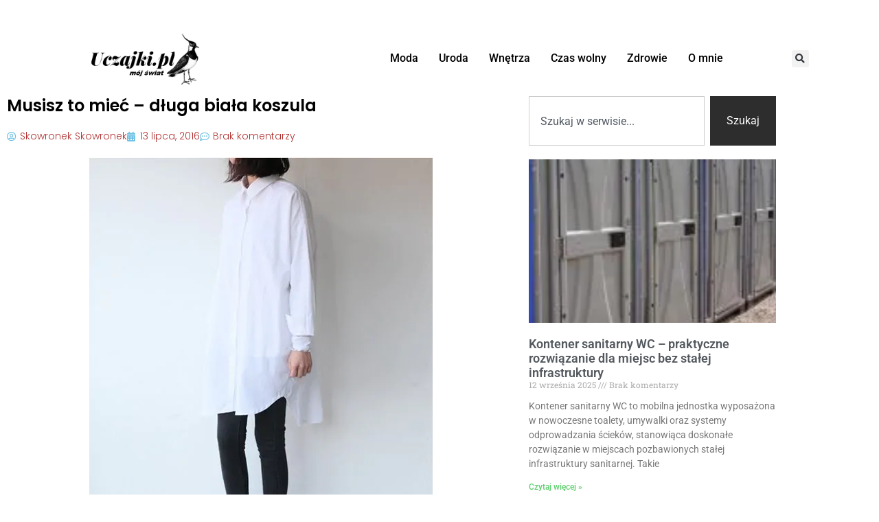

--- FILE ---
content_type: text/html; charset=UTF-8
request_url: https://www.uczajki.pl/musisz-miec-dluga-biala-koszula/
body_size: 18929
content:
<!doctype html>
<html lang="pl-PL" prefix="og: https://ogp.me/ns#">
<head>
	<meta charset="UTF-8">
	<meta name="viewport" content="width=device-width, initial-scale=1">
	<link rel="profile" href="https://gmpg.org/xfn/11">
	<!-- Google Analytics Local by Webcraftic Local Google Analytics -->
<script>
(function(i,s,o,g,r,a,m){i['GoogleAnalyticsObject']=r;i[r]=i[r]||function(){
            (i[r].q=i[r].q||[]).push(arguments)},i[r].l=1*new Date();a=s.createElement(o),
            m=s.getElementsByTagName(o)[0];a.async=1;a.src=g;m.parentNode.insertBefore(a,m)
            })(window,document,'script','https://www.uczajki.pl/wp-content/uploads/wga-cache/local-ga.js','ga');
ga('create', 'UA-92319498-7', 'auto');
ga('send', 'pageview');
</script>
<!-- end Google Analytics Local by Webcraftic Local Google Analytics -->
	<style>img:is([sizes="auto" i], [sizes^="auto," i]) { contain-intrinsic-size: 3000px 1500px }</style>
	            <script type="text/javascript"> var epic_news_ajax_url = 'https://www.uczajki.pl/?epic-ajax-request=epic-ne'; </script>
            
<!-- Optymalizacja wyszukiwarek według Rank Math - https://rankmath.com/ -->
<title>Musisz to mieć - długa biała koszula - O zdrowiu, urodzie, odżywianiu i nie tylko...</title>
<meta name="description" content="Długa biała koszula to już klasyka gatunku. Każda z nas powinna choć jedną posiadać w swojej szafie. To jeden z tych elementów garderoby, na które styliści"/>
<meta name="robots" content="index, follow, max-snippet:-1, max-video-preview:-1, max-image-preview:large"/>
<link rel="canonical" href="https://www.uczajki.pl/musisz-miec-dluga-biala-koszula/" />
<meta property="og:locale" content="pl_PL" />
<meta property="og:type" content="article" />
<meta property="og:title" content="Musisz to mieć - długa biała koszula - O zdrowiu, urodzie, odżywianiu i nie tylko..." />
<meta property="og:description" content="Długa biała koszula to już klasyka gatunku. Każda z nas powinna choć jedną posiadać w swojej szafie. To jeden z tych elementów garderoby, na które styliści" />
<meta property="og:url" content="https://www.uczajki.pl/musisz-miec-dluga-biala-koszula/" />
<meta property="og:site_name" content="O zdrowiu, urodzie, odżywianiu i nie tylko..." />
<meta property="article:tag" content="biała koszula stylizacje" />
<meta property="article:tag" content="długa biała koszula" />
<meta property="article:tag" content="długa biała koszula stylizacje" />
<meta property="article:tag" content="moda 2016" />
<meta property="article:tag" content="trendy 2016" />
<meta property="article:tag" content="trendy lato 2016" />
<meta property="article:section" content="Czas wolny" />
<meta property="og:updated_time" content="2016-08-01T00:35:02+02:00" />
<meta property="og:image" content="https://www.uczajki.pl/wp-content/uploads/2016/08/448fe50b8107426ecd71f1a53c6dce2f.jpg" />
<meta property="og:image:secure_url" content="https://www.uczajki.pl/wp-content/uploads/2016/08/448fe50b8107426ecd71f1a53c6dce2f.jpg" />
<meta property="og:image:width" content="500" />
<meta property="og:image:height" content="622" />
<meta property="og:image:alt" content="długa biała koszula modne stylizacje" />
<meta property="og:image:type" content="image/jpeg" />
<meta property="article:published_time" content="2016-07-13T00:10:18+02:00" />
<meta property="article:modified_time" content="2016-08-01T00:35:02+02:00" />
<meta name="twitter:card" content="summary_large_image" />
<meta name="twitter:title" content="Musisz to mieć - długa biała koszula - O zdrowiu, urodzie, odżywianiu i nie tylko..." />
<meta name="twitter:description" content="Długa biała koszula to już klasyka gatunku. Każda z nas powinna choć jedną posiadać w swojej szafie. To jeden z tych elementów garderoby, na które styliści" />
<meta name="twitter:image" content="https://www.uczajki.pl/wp-content/uploads/2016/08/448fe50b8107426ecd71f1a53c6dce2f.jpg" />
<meta name="twitter:label1" content="Napisane przez" />
<meta name="twitter:data1" content="Skowronek Skowronek" />
<meta name="twitter:label2" content="Czas czytania" />
<meta name="twitter:data2" content="1 minuta" />
<script type="application/ld+json" class="rank-math-schema">{"@context":"https://schema.org","@graph":[{"@type":["Person","Organization"],"@id":"https://www.uczajki.pl/#person","name":"O zdrowiu, urodzie, od\u017cywianiu i nie tylko...","logo":{"@type":"ImageObject","@id":"https://www.uczajki.pl/#logo","url":"https://www.uczajki.pl/wp-content/uploads/2015/12/Uczajki-logo-2-150x150.jpg","contentUrl":"https://www.uczajki.pl/wp-content/uploads/2015/12/Uczajki-logo-2-150x150.jpg","caption":"O zdrowiu, urodzie, od\u017cywianiu i nie tylko...","inLanguage":"pl-PL"},"image":{"@type":"ImageObject","@id":"https://www.uczajki.pl/#logo","url":"https://www.uczajki.pl/wp-content/uploads/2015/12/Uczajki-logo-2-150x150.jpg","contentUrl":"https://www.uczajki.pl/wp-content/uploads/2015/12/Uczajki-logo-2-150x150.jpg","caption":"O zdrowiu, urodzie, od\u017cywianiu i nie tylko...","inLanguage":"pl-PL"}},{"@type":"WebSite","@id":"https://www.uczajki.pl/#website","url":"https://www.uczajki.pl","name":"O zdrowiu, urodzie, od\u017cywianiu i nie tylko...","publisher":{"@id":"https://www.uczajki.pl/#person"},"inLanguage":"pl-PL"},{"@type":"ImageObject","@id":"https://www.uczajki.pl/wp-content/uploads/2016/08/448fe50b8107426ecd71f1a53c6dce2f.jpg","url":"https://www.uczajki.pl/wp-content/uploads/2016/08/448fe50b8107426ecd71f1a53c6dce2f.jpg","width":"500","height":"622","caption":"d\u0142uga bia\u0142a koszula modne stylizacje","inLanguage":"pl-PL"},{"@type":"WebPage","@id":"https://www.uczajki.pl/musisz-miec-dluga-biala-koszula/#webpage","url":"https://www.uczajki.pl/musisz-miec-dluga-biala-koszula/","name":"Musisz to mie\u0107 - d\u0142uga bia\u0142a koszula - O zdrowiu, urodzie, od\u017cywianiu i nie tylko...","datePublished":"2016-07-13T00:10:18+02:00","dateModified":"2016-08-01T00:35:02+02:00","isPartOf":{"@id":"https://www.uczajki.pl/#website"},"primaryImageOfPage":{"@id":"https://www.uczajki.pl/wp-content/uploads/2016/08/448fe50b8107426ecd71f1a53c6dce2f.jpg"},"inLanguage":"pl-PL"},{"@type":"Person","@id":"https://www.uczajki.pl/author/skowronek/","name":"Skowronek Skowronek","url":"https://www.uczajki.pl/author/skowronek/","image":{"@type":"ImageObject","@id":"https://secure.gravatar.com/avatar/9b25e22e593eea806c72ca99e9f8859ba395dc4671ceee65fa1bd890e84f4d2a?s=96&amp;r=g","url":"https://secure.gravatar.com/avatar/9b25e22e593eea806c72ca99e9f8859ba395dc4671ceee65fa1bd890e84f4d2a?s=96&amp;r=g","caption":"Skowronek Skowronek","inLanguage":"pl-PL"}},{"@type":"BlogPosting","headline":"Musisz to mie\u0107 - d\u0142uga bia\u0142a koszula - O zdrowiu, urodzie, od\u017cywianiu i nie tylko...","datePublished":"2016-07-13T00:10:18+02:00","dateModified":"2016-08-01T00:35:02+02:00","articleSection":"Czas wolny, Moda","author":{"@id":"https://www.uczajki.pl/author/skowronek/","name":"Skowronek Skowronek"},"publisher":{"@id":"https://www.uczajki.pl/#person"},"description":"D\u0142uga bia\u0142a koszula to ju\u017c klasyka gatunku. Ka\u017cda z nas powinna cho\u0107 jedn\u0105 posiada\u0107 w swojej szafie. To jeden z tych element\u00f3w garderoby, na kt\u00f3re styli\u015bci","name":"Musisz to mie\u0107 - d\u0142uga bia\u0142a koszula - O zdrowiu, urodzie, od\u017cywianiu i nie tylko...","@id":"https://www.uczajki.pl/musisz-miec-dluga-biala-koszula/#richSnippet","isPartOf":{"@id":"https://www.uczajki.pl/musisz-miec-dluga-biala-koszula/#webpage"},"image":{"@id":"https://www.uczajki.pl/wp-content/uploads/2016/08/448fe50b8107426ecd71f1a53c6dce2f.jpg"},"inLanguage":"pl-PL","mainEntityOfPage":{"@id":"https://www.uczajki.pl/musisz-miec-dluga-biala-koszula/#webpage"}}]}</script>
<!-- /Wtyczka Rank Math WordPress SEO -->

<link rel="alternate" type="application/rss+xml" title="O zdrowiu, urodzie, odżywianiu i nie tylko... &raquo; Kanał z wpisami" href="https://www.uczajki.pl/feed/" />
<link rel="alternate" type="application/rss+xml" title="O zdrowiu, urodzie, odżywianiu i nie tylko... &raquo; Kanał z komentarzami" href="https://www.uczajki.pl/comments/feed/" />
<link rel="alternate" type="application/rss+xml" title="O zdrowiu, urodzie, odżywianiu i nie tylko... &raquo; Musisz to mieć &#8211; długa biała koszula Kanał z komentarzami" href="https://www.uczajki.pl/musisz-miec-dluga-biala-koszula/feed/" />
		<!-- This site uses the Google Analytics by MonsterInsights plugin v9.11.1 - Using Analytics tracking - https://www.monsterinsights.com/ -->
		<!-- Note: MonsterInsights is not currently configured on this site. The site owner needs to authenticate with Google Analytics in the MonsterInsights settings panel. -->
					<!-- No tracking code set -->
				<!-- / Google Analytics by MonsterInsights -->
		<script>
window._wpemojiSettings = {"baseUrl":"https:\/\/s.w.org\/images\/core\/emoji\/16.0.1\/72x72\/","ext":".png","svgUrl":"https:\/\/s.w.org\/images\/core\/emoji\/16.0.1\/svg\/","svgExt":".svg","source":{"concatemoji":"https:\/\/www.uczajki.pl\/wp-includes\/js\/wp-emoji-release.min.js?ver=6.8.3"}};
/*! This file is auto-generated */
!function(s,n){var o,i,e;function c(e){try{var t={supportTests:e,timestamp:(new Date).valueOf()};sessionStorage.setItem(o,JSON.stringify(t))}catch(e){}}function p(e,t,n){e.clearRect(0,0,e.canvas.width,e.canvas.height),e.fillText(t,0,0);var t=new Uint32Array(e.getImageData(0,0,e.canvas.width,e.canvas.height).data),a=(e.clearRect(0,0,e.canvas.width,e.canvas.height),e.fillText(n,0,0),new Uint32Array(e.getImageData(0,0,e.canvas.width,e.canvas.height).data));return t.every(function(e,t){return e===a[t]})}function u(e,t){e.clearRect(0,0,e.canvas.width,e.canvas.height),e.fillText(t,0,0);for(var n=e.getImageData(16,16,1,1),a=0;a<n.data.length;a++)if(0!==n.data[a])return!1;return!0}function f(e,t,n,a){switch(t){case"flag":return n(e,"\ud83c\udff3\ufe0f\u200d\u26a7\ufe0f","\ud83c\udff3\ufe0f\u200b\u26a7\ufe0f")?!1:!n(e,"\ud83c\udde8\ud83c\uddf6","\ud83c\udde8\u200b\ud83c\uddf6")&&!n(e,"\ud83c\udff4\udb40\udc67\udb40\udc62\udb40\udc65\udb40\udc6e\udb40\udc67\udb40\udc7f","\ud83c\udff4\u200b\udb40\udc67\u200b\udb40\udc62\u200b\udb40\udc65\u200b\udb40\udc6e\u200b\udb40\udc67\u200b\udb40\udc7f");case"emoji":return!a(e,"\ud83e\udedf")}return!1}function g(e,t,n,a){var r="undefined"!=typeof WorkerGlobalScope&&self instanceof WorkerGlobalScope?new OffscreenCanvas(300,150):s.createElement("canvas"),o=r.getContext("2d",{willReadFrequently:!0}),i=(o.textBaseline="top",o.font="600 32px Arial",{});return e.forEach(function(e){i[e]=t(o,e,n,a)}),i}function t(e){var t=s.createElement("script");t.src=e,t.defer=!0,s.head.appendChild(t)}"undefined"!=typeof Promise&&(o="wpEmojiSettingsSupports",i=["flag","emoji"],n.supports={everything:!0,everythingExceptFlag:!0},e=new Promise(function(e){s.addEventListener("DOMContentLoaded",e,{once:!0})}),new Promise(function(t){var n=function(){try{var e=JSON.parse(sessionStorage.getItem(o));if("object"==typeof e&&"number"==typeof e.timestamp&&(new Date).valueOf()<e.timestamp+604800&&"object"==typeof e.supportTests)return e.supportTests}catch(e){}return null}();if(!n){if("undefined"!=typeof Worker&&"undefined"!=typeof OffscreenCanvas&&"undefined"!=typeof URL&&URL.createObjectURL&&"undefined"!=typeof Blob)try{var e="postMessage("+g.toString()+"("+[JSON.stringify(i),f.toString(),p.toString(),u.toString()].join(",")+"));",a=new Blob([e],{type:"text/javascript"}),r=new Worker(URL.createObjectURL(a),{name:"wpTestEmojiSupports"});return void(r.onmessage=function(e){c(n=e.data),r.terminate(),t(n)})}catch(e){}c(n=g(i,f,p,u))}t(n)}).then(function(e){for(var t in e)n.supports[t]=e[t],n.supports.everything=n.supports.everything&&n.supports[t],"flag"!==t&&(n.supports.everythingExceptFlag=n.supports.everythingExceptFlag&&n.supports[t]);n.supports.everythingExceptFlag=n.supports.everythingExceptFlag&&!n.supports.flag,n.DOMReady=!1,n.readyCallback=function(){n.DOMReady=!0}}).then(function(){return e}).then(function(){var e;n.supports.everything||(n.readyCallback(),(e=n.source||{}).concatemoji?t(e.concatemoji):e.wpemoji&&e.twemoji&&(t(e.twemoji),t(e.wpemoji)))}))}((window,document),window._wpemojiSettings);
</script>
<style id='wp-emoji-styles-inline-css'>

	img.wp-smiley, img.emoji {
		display: inline !important;
		border: none !important;
		box-shadow: none !important;
		height: 1em !important;
		width: 1em !important;
		margin: 0 0.07em !important;
		vertical-align: -0.1em !important;
		background: none !important;
		padding: 0 !important;
	}
</style>
<link rel='stylesheet' id='wp-block-library-css' href='https://www.uczajki.pl/wp-includes/css/dist/block-library/style.min.css?ver=6.8.3' media='all' />
<style id='global-styles-inline-css'>
:root{--wp--preset--aspect-ratio--square: 1;--wp--preset--aspect-ratio--4-3: 4/3;--wp--preset--aspect-ratio--3-4: 3/4;--wp--preset--aspect-ratio--3-2: 3/2;--wp--preset--aspect-ratio--2-3: 2/3;--wp--preset--aspect-ratio--16-9: 16/9;--wp--preset--aspect-ratio--9-16: 9/16;--wp--preset--color--black: #000000;--wp--preset--color--cyan-bluish-gray: #abb8c3;--wp--preset--color--white: #ffffff;--wp--preset--color--pale-pink: #f78da7;--wp--preset--color--vivid-red: #cf2e2e;--wp--preset--color--luminous-vivid-orange: #ff6900;--wp--preset--color--luminous-vivid-amber: #fcb900;--wp--preset--color--light-green-cyan: #7bdcb5;--wp--preset--color--vivid-green-cyan: #00d084;--wp--preset--color--pale-cyan-blue: #8ed1fc;--wp--preset--color--vivid-cyan-blue: #0693e3;--wp--preset--color--vivid-purple: #9b51e0;--wp--preset--gradient--vivid-cyan-blue-to-vivid-purple: linear-gradient(135deg,rgba(6,147,227,1) 0%,rgb(155,81,224) 100%);--wp--preset--gradient--light-green-cyan-to-vivid-green-cyan: linear-gradient(135deg,rgb(122,220,180) 0%,rgb(0,208,130) 100%);--wp--preset--gradient--luminous-vivid-amber-to-luminous-vivid-orange: linear-gradient(135deg,rgba(252,185,0,1) 0%,rgba(255,105,0,1) 100%);--wp--preset--gradient--luminous-vivid-orange-to-vivid-red: linear-gradient(135deg,rgba(255,105,0,1) 0%,rgb(207,46,46) 100%);--wp--preset--gradient--very-light-gray-to-cyan-bluish-gray: linear-gradient(135deg,rgb(238,238,238) 0%,rgb(169,184,195) 100%);--wp--preset--gradient--cool-to-warm-spectrum: linear-gradient(135deg,rgb(74,234,220) 0%,rgb(151,120,209) 20%,rgb(207,42,186) 40%,rgb(238,44,130) 60%,rgb(251,105,98) 80%,rgb(254,248,76) 100%);--wp--preset--gradient--blush-light-purple: linear-gradient(135deg,rgb(255,206,236) 0%,rgb(152,150,240) 100%);--wp--preset--gradient--blush-bordeaux: linear-gradient(135deg,rgb(254,205,165) 0%,rgb(254,45,45) 50%,rgb(107,0,62) 100%);--wp--preset--gradient--luminous-dusk: linear-gradient(135deg,rgb(255,203,112) 0%,rgb(199,81,192) 50%,rgb(65,88,208) 100%);--wp--preset--gradient--pale-ocean: linear-gradient(135deg,rgb(255,245,203) 0%,rgb(182,227,212) 50%,rgb(51,167,181) 100%);--wp--preset--gradient--electric-grass: linear-gradient(135deg,rgb(202,248,128) 0%,rgb(113,206,126) 100%);--wp--preset--gradient--midnight: linear-gradient(135deg,rgb(2,3,129) 0%,rgb(40,116,252) 100%);--wp--preset--font-size--small: 13px;--wp--preset--font-size--medium: 20px;--wp--preset--font-size--large: 36px;--wp--preset--font-size--x-large: 42px;--wp--preset--spacing--20: 0.44rem;--wp--preset--spacing--30: 0.67rem;--wp--preset--spacing--40: 1rem;--wp--preset--spacing--50: 1.5rem;--wp--preset--spacing--60: 2.25rem;--wp--preset--spacing--70: 3.38rem;--wp--preset--spacing--80: 5.06rem;--wp--preset--shadow--natural: 6px 6px 9px rgba(0, 0, 0, 0.2);--wp--preset--shadow--deep: 12px 12px 50px rgba(0, 0, 0, 0.4);--wp--preset--shadow--sharp: 6px 6px 0px rgba(0, 0, 0, 0.2);--wp--preset--shadow--outlined: 6px 6px 0px -3px rgba(255, 255, 255, 1), 6px 6px rgba(0, 0, 0, 1);--wp--preset--shadow--crisp: 6px 6px 0px rgba(0, 0, 0, 1);}:root { --wp--style--global--content-size: 800px;--wp--style--global--wide-size: 1200px; }:where(body) { margin: 0; }.wp-site-blocks > .alignleft { float: left; margin-right: 2em; }.wp-site-blocks > .alignright { float: right; margin-left: 2em; }.wp-site-blocks > .aligncenter { justify-content: center; margin-left: auto; margin-right: auto; }:where(.wp-site-blocks) > * { margin-block-start: 24px; margin-block-end: 0; }:where(.wp-site-blocks) > :first-child { margin-block-start: 0; }:where(.wp-site-blocks) > :last-child { margin-block-end: 0; }:root { --wp--style--block-gap: 24px; }:root :where(.is-layout-flow) > :first-child{margin-block-start: 0;}:root :where(.is-layout-flow) > :last-child{margin-block-end: 0;}:root :where(.is-layout-flow) > *{margin-block-start: 24px;margin-block-end: 0;}:root :where(.is-layout-constrained) > :first-child{margin-block-start: 0;}:root :where(.is-layout-constrained) > :last-child{margin-block-end: 0;}:root :where(.is-layout-constrained) > *{margin-block-start: 24px;margin-block-end: 0;}:root :where(.is-layout-flex){gap: 24px;}:root :where(.is-layout-grid){gap: 24px;}.is-layout-flow > .alignleft{float: left;margin-inline-start: 0;margin-inline-end: 2em;}.is-layout-flow > .alignright{float: right;margin-inline-start: 2em;margin-inline-end: 0;}.is-layout-flow > .aligncenter{margin-left: auto !important;margin-right: auto !important;}.is-layout-constrained > .alignleft{float: left;margin-inline-start: 0;margin-inline-end: 2em;}.is-layout-constrained > .alignright{float: right;margin-inline-start: 2em;margin-inline-end: 0;}.is-layout-constrained > .aligncenter{margin-left: auto !important;margin-right: auto !important;}.is-layout-constrained > :where(:not(.alignleft):not(.alignright):not(.alignfull)){max-width: var(--wp--style--global--content-size);margin-left: auto !important;margin-right: auto !important;}.is-layout-constrained > .alignwide{max-width: var(--wp--style--global--wide-size);}body .is-layout-flex{display: flex;}.is-layout-flex{flex-wrap: wrap;align-items: center;}.is-layout-flex > :is(*, div){margin: 0;}body .is-layout-grid{display: grid;}.is-layout-grid > :is(*, div){margin: 0;}body{padding-top: 0px;padding-right: 0px;padding-bottom: 0px;padding-left: 0px;}a:where(:not(.wp-element-button)){text-decoration: underline;}:root :where(.wp-element-button, .wp-block-button__link){background-color: #32373c;border-width: 0;color: #fff;font-family: inherit;font-size: inherit;line-height: inherit;padding: calc(0.667em + 2px) calc(1.333em + 2px);text-decoration: none;}.has-black-color{color: var(--wp--preset--color--black) !important;}.has-cyan-bluish-gray-color{color: var(--wp--preset--color--cyan-bluish-gray) !important;}.has-white-color{color: var(--wp--preset--color--white) !important;}.has-pale-pink-color{color: var(--wp--preset--color--pale-pink) !important;}.has-vivid-red-color{color: var(--wp--preset--color--vivid-red) !important;}.has-luminous-vivid-orange-color{color: var(--wp--preset--color--luminous-vivid-orange) !important;}.has-luminous-vivid-amber-color{color: var(--wp--preset--color--luminous-vivid-amber) !important;}.has-light-green-cyan-color{color: var(--wp--preset--color--light-green-cyan) !important;}.has-vivid-green-cyan-color{color: var(--wp--preset--color--vivid-green-cyan) !important;}.has-pale-cyan-blue-color{color: var(--wp--preset--color--pale-cyan-blue) !important;}.has-vivid-cyan-blue-color{color: var(--wp--preset--color--vivid-cyan-blue) !important;}.has-vivid-purple-color{color: var(--wp--preset--color--vivid-purple) !important;}.has-black-background-color{background-color: var(--wp--preset--color--black) !important;}.has-cyan-bluish-gray-background-color{background-color: var(--wp--preset--color--cyan-bluish-gray) !important;}.has-white-background-color{background-color: var(--wp--preset--color--white) !important;}.has-pale-pink-background-color{background-color: var(--wp--preset--color--pale-pink) !important;}.has-vivid-red-background-color{background-color: var(--wp--preset--color--vivid-red) !important;}.has-luminous-vivid-orange-background-color{background-color: var(--wp--preset--color--luminous-vivid-orange) !important;}.has-luminous-vivid-amber-background-color{background-color: var(--wp--preset--color--luminous-vivid-amber) !important;}.has-light-green-cyan-background-color{background-color: var(--wp--preset--color--light-green-cyan) !important;}.has-vivid-green-cyan-background-color{background-color: var(--wp--preset--color--vivid-green-cyan) !important;}.has-pale-cyan-blue-background-color{background-color: var(--wp--preset--color--pale-cyan-blue) !important;}.has-vivid-cyan-blue-background-color{background-color: var(--wp--preset--color--vivid-cyan-blue) !important;}.has-vivid-purple-background-color{background-color: var(--wp--preset--color--vivid-purple) !important;}.has-black-border-color{border-color: var(--wp--preset--color--black) !important;}.has-cyan-bluish-gray-border-color{border-color: var(--wp--preset--color--cyan-bluish-gray) !important;}.has-white-border-color{border-color: var(--wp--preset--color--white) !important;}.has-pale-pink-border-color{border-color: var(--wp--preset--color--pale-pink) !important;}.has-vivid-red-border-color{border-color: var(--wp--preset--color--vivid-red) !important;}.has-luminous-vivid-orange-border-color{border-color: var(--wp--preset--color--luminous-vivid-orange) !important;}.has-luminous-vivid-amber-border-color{border-color: var(--wp--preset--color--luminous-vivid-amber) !important;}.has-light-green-cyan-border-color{border-color: var(--wp--preset--color--light-green-cyan) !important;}.has-vivid-green-cyan-border-color{border-color: var(--wp--preset--color--vivid-green-cyan) !important;}.has-pale-cyan-blue-border-color{border-color: var(--wp--preset--color--pale-cyan-blue) !important;}.has-vivid-cyan-blue-border-color{border-color: var(--wp--preset--color--vivid-cyan-blue) !important;}.has-vivid-purple-border-color{border-color: var(--wp--preset--color--vivid-purple) !important;}.has-vivid-cyan-blue-to-vivid-purple-gradient-background{background: var(--wp--preset--gradient--vivid-cyan-blue-to-vivid-purple) !important;}.has-light-green-cyan-to-vivid-green-cyan-gradient-background{background: var(--wp--preset--gradient--light-green-cyan-to-vivid-green-cyan) !important;}.has-luminous-vivid-amber-to-luminous-vivid-orange-gradient-background{background: var(--wp--preset--gradient--luminous-vivid-amber-to-luminous-vivid-orange) !important;}.has-luminous-vivid-orange-to-vivid-red-gradient-background{background: var(--wp--preset--gradient--luminous-vivid-orange-to-vivid-red) !important;}.has-very-light-gray-to-cyan-bluish-gray-gradient-background{background: var(--wp--preset--gradient--very-light-gray-to-cyan-bluish-gray) !important;}.has-cool-to-warm-spectrum-gradient-background{background: var(--wp--preset--gradient--cool-to-warm-spectrum) !important;}.has-blush-light-purple-gradient-background{background: var(--wp--preset--gradient--blush-light-purple) !important;}.has-blush-bordeaux-gradient-background{background: var(--wp--preset--gradient--blush-bordeaux) !important;}.has-luminous-dusk-gradient-background{background: var(--wp--preset--gradient--luminous-dusk) !important;}.has-pale-ocean-gradient-background{background: var(--wp--preset--gradient--pale-ocean) !important;}.has-electric-grass-gradient-background{background: var(--wp--preset--gradient--electric-grass) !important;}.has-midnight-gradient-background{background: var(--wp--preset--gradient--midnight) !important;}.has-small-font-size{font-size: var(--wp--preset--font-size--small) !important;}.has-medium-font-size{font-size: var(--wp--preset--font-size--medium) !important;}.has-large-font-size{font-size: var(--wp--preset--font-size--large) !important;}.has-x-large-font-size{font-size: var(--wp--preset--font-size--x-large) !important;}
:root :where(.wp-block-pullquote){font-size: 1.5em;line-height: 1.6;}
</style>
<link rel='stylesheet' id='hello-elementor-css' href='https://www.uczajki.pl/wp-content/themes/hello-elementor/assets/css/reset.css?ver=3.4.5' media='all' />
<link rel='stylesheet' id='hello-elementor-theme-style-css' href='https://www.uczajki.pl/wp-content/themes/hello-elementor/assets/css/theme.css?ver=3.4.5' media='all' />
<link rel='stylesheet' id='hello-elementor-header-footer-css' href='https://www.uczajki.pl/wp-content/themes/hello-elementor/assets/css/header-footer.css?ver=3.4.5' media='all' />
<link rel='stylesheet' id='elementor-frontend-css' href='https://www.uczajki.pl/wp-content/plugins/elementor/assets/css/frontend.min.css?ver=3.34.1' media='all' />
<link rel='stylesheet' id='elementor-post-5192-css' href='https://www.uczajki.pl/wp-content/uploads/elementor/css/post-5192.css?ver=1768502428' media='all' />
<link rel='stylesheet' id='e-sticky-css' href='https://www.uczajki.pl/wp-content/plugins/elementor-pro/assets/css/modules/sticky.min.css?ver=3.28.4' media='all' />
<link rel='stylesheet' id='widget-image-css' href='https://www.uczajki.pl/wp-content/plugins/elementor/assets/css/widget-image.min.css?ver=3.34.1' media='all' />
<link rel='stylesheet' id='widget-nav-menu-css' href='https://www.uczajki.pl/wp-content/plugins/elementor-pro/assets/css/widget-nav-menu.min.css?ver=3.28.4' media='all' />
<link rel='stylesheet' id='widget-search-form-css' href='https://www.uczajki.pl/wp-content/plugins/elementor-pro/assets/css/widget-search-form.min.css?ver=3.28.4' media='all' />
<link rel='stylesheet' id='elementor-icons-shared-0-css' href='https://www.uczajki.pl/wp-content/plugins/elementor/assets/lib/font-awesome/css/fontawesome.min.css?ver=5.15.3' media='all' />
<link rel='stylesheet' id='elementor-icons-fa-solid-css' href='https://www.uczajki.pl/wp-content/plugins/elementor/assets/lib/font-awesome/css/solid.min.css?ver=5.15.3' media='all' />
<link rel='stylesheet' id='widget-heading-css' href='https://www.uczajki.pl/wp-content/plugins/elementor/assets/css/widget-heading.min.css?ver=3.34.1' media='all' />
<link rel='stylesheet' id='widget-post-info-css' href='https://www.uczajki.pl/wp-content/plugins/elementor-pro/assets/css/widget-post-info.min.css?ver=3.28.4' media='all' />
<link rel='stylesheet' id='widget-icon-list-css' href='https://www.uczajki.pl/wp-content/plugins/elementor/assets/css/widget-icon-list.min.css?ver=3.34.1' media='all' />
<link rel='stylesheet' id='elementor-icons-fa-regular-css' href='https://www.uczajki.pl/wp-content/plugins/elementor/assets/lib/font-awesome/css/regular.min.css?ver=5.15.3' media='all' />
<link rel='stylesheet' id='widget-table-of-contents-css' href='https://www.uczajki.pl/wp-content/plugins/elementor-pro/assets/css/widget-table-of-contents.min.css?ver=3.28.4' media='all' />
<link rel='stylesheet' id='widget-author-box-css' href='https://www.uczajki.pl/wp-content/plugins/elementor-pro/assets/css/widget-author-box.min.css?ver=3.28.4' media='all' />
<link rel='stylesheet' id='widget-search-css' href='https://www.uczajki.pl/wp-content/plugins/elementor-pro/assets/css/widget-search.min.css?ver=3.28.4' media='all' />
<link rel='stylesheet' id='widget-posts-css' href='https://www.uczajki.pl/wp-content/plugins/elementor-pro/assets/css/widget-posts.min.css?ver=3.28.4' media='all' />
<link rel='stylesheet' id='elementor-icons-css' href='https://www.uczajki.pl/wp-content/plugins/elementor/assets/lib/eicons/css/elementor-icons.min.css?ver=5.45.0' media='all' />
<link rel='stylesheet' id='elementor-post-5207-css' href='https://www.uczajki.pl/wp-content/uploads/elementor/css/post-5207.css?ver=1768502428' media='all' />
<link rel='stylesheet' id='elementor-post-5200-css' href='https://www.uczajki.pl/wp-content/uploads/elementor/css/post-5200.css?ver=1768502428' media='all' />
<link rel='stylesheet' id='elementor-post-5198-css' href='https://www.uczajki.pl/wp-content/uploads/elementor/css/post-5198.css?ver=1768502428' media='all' />
<link rel='stylesheet' id='epic-icon-css' href='https://www.uczajki.pl/wp-content/plugins/epic-news-element/assets/fonts/jegicon/jegicon.css?ver=6.8.3' media='all' />
<link rel='stylesheet' id='font-awesome-css' href='https://www.uczajki.pl/wp-content/plugins/elementor/assets/lib/font-awesome/css/font-awesome.min.css?ver=4.7.0' media='all' />
<link rel='stylesheet' id='epic-style-css' href='https://www.uczajki.pl/wp-content/plugins/epic-news-element/assets/css/style.min.css?ver=6.8.3' media='all' />
<link rel='stylesheet' id='elementor-gf-local-roboto-css' href='https://www.uczajki.pl/wp-content/uploads/elementor/google-fonts/css/roboto.css?ver=1747422939' media='all' />
<link rel='stylesheet' id='elementor-gf-local-robotoslab-css' href='https://www.uczajki.pl/wp-content/uploads/elementor/google-fonts/css/robotoslab.css?ver=1747422941' media='all' />
<link rel='stylesheet' id='elementor-gf-local-poppins-css' href='https://www.uczajki.pl/wp-content/uploads/elementor/google-fonts/css/poppins.css?ver=1747422943' media='all' />
<script src="https://www.uczajki.pl/wp-includes/js/jquery/jquery.min.js?ver=3.7.1" id="jquery-core-js"></script>
<script src="https://www.uczajki.pl/wp-includes/js/jquery/jquery-migrate.min.js?ver=3.4.1" id="jquery-migrate-js"></script>
<link rel="https://api.w.org/" href="https://www.uczajki.pl/wp-json/" /><link rel="alternate" title="JSON" type="application/json" href="https://www.uczajki.pl/wp-json/wp/v2/posts/581" /><link rel="EditURI" type="application/rsd+xml" title="RSD" href="https://www.uczajki.pl/xmlrpc.php?rsd" />
<meta name="generator" content="WordPress 6.8.3" />
<link rel='shortlink' href='https://www.uczajki.pl/?p=581' />
<link rel="alternate" title="oEmbed (JSON)" type="application/json+oembed" href="https://www.uczajki.pl/wp-json/oembed/1.0/embed?url=https%3A%2F%2Fwww.uczajki.pl%2Fmusisz-miec-dluga-biala-koszula%2F" />
<link rel="alternate" title="oEmbed (XML)" type="text/xml+oembed" href="https://www.uczajki.pl/wp-json/oembed/1.0/embed?url=https%3A%2F%2Fwww.uczajki.pl%2Fmusisz-miec-dluga-biala-koszula%2F&#038;format=xml" />
<style type='text/css'>.rp4wp-related-posts ul{width:100%;padding:0;margin:0;float:left;}
.rp4wp-related-posts ul>li{list-style:none;padding:0;margin:0;padding-bottom:20px;clear:both;}
.rp4wp-related-posts ul>li>p{margin:0;padding:0;}
.rp4wp-related-post-image{width:35%;padding-right:25px;-moz-box-sizing:border-box;-webkit-box-sizing:border-box;box-sizing:border-box;float:left;}</style>
<meta name="generator" content="Elementor 3.34.1; features: additional_custom_breakpoints; settings: css_print_method-external, google_font-enabled, font_display-auto">
			<style>
				.e-con.e-parent:nth-of-type(n+4):not(.e-lazyloaded):not(.e-no-lazyload),
				.e-con.e-parent:nth-of-type(n+4):not(.e-lazyloaded):not(.e-no-lazyload) * {
					background-image: none !important;
				}
				@media screen and (max-height: 1024px) {
					.e-con.e-parent:nth-of-type(n+3):not(.e-lazyloaded):not(.e-no-lazyload),
					.e-con.e-parent:nth-of-type(n+3):not(.e-lazyloaded):not(.e-no-lazyload) * {
						background-image: none !important;
					}
				}
				@media screen and (max-height: 640px) {
					.e-con.e-parent:nth-of-type(n+2):not(.e-lazyloaded):not(.e-no-lazyload),
					.e-con.e-parent:nth-of-type(n+2):not(.e-lazyloaded):not(.e-no-lazyload) * {
						background-image: none !important;
					}
				}
			</style>
			<style id="jeg_dynamic_css" type="text/css" data-type="jeg_custom-css"></style></head>
<body data-rsssl=1 class="wp-singular post-template-default single single-post postid-581 single-format-standard wp-custom-logo wp-embed-responsive wp-theme-hello-elementor hello-elementor-default elementor-default elementor-kit-5192 elementor-page-5198">


<a class="skip-link screen-reader-text" href="#content">Przejdź do treści</a>

		<div data-elementor-type="header" data-elementor-id="5207" class="elementor elementor-5207 elementor-location-header" data-elementor-post-type="elementor_library">
					<header class="elementor-section elementor-top-section elementor-element elementor-element-460b545a elementor-section-height-min-height elementor-section-content-middle elementor-section-boxed elementor-section-height-default elementor-section-items-middle" data-id="460b545a" data-element_type="section" data-settings="{&quot;background_background&quot;:&quot;classic&quot;,&quot;sticky&quot;:&quot;top&quot;,&quot;sticky_on&quot;:[&quot;desktop&quot;,&quot;tablet&quot;,&quot;mobile&quot;],&quot;sticky_offset&quot;:0,&quot;sticky_effects_offset&quot;:0,&quot;sticky_anchor_link_offset&quot;:0}">
						<div class="elementor-container elementor-column-gap-no">
					<div class="elementor-column elementor-col-100 elementor-top-column elementor-element elementor-element-5f735d90" data-id="5f735d90" data-element_type="column" data-settings="{&quot;background_background&quot;:&quot;classic&quot;}">
			<div class="elementor-widget-wrap">
							</div>
		</div>
					</div>
		</header>
				<header class="elementor-section elementor-top-section elementor-element elementor-element-57b2d328 elementor-section-height-min-height elementor-section-content-middle elementor-section-boxed elementor-section-height-default elementor-section-items-middle" data-id="57b2d328" data-element_type="section" data-settings="{&quot;background_background&quot;:&quot;classic&quot;,&quot;sticky&quot;:&quot;top&quot;,&quot;sticky_on&quot;:[&quot;desktop&quot;,&quot;tablet&quot;,&quot;mobile&quot;],&quot;sticky_offset&quot;:0,&quot;sticky_effects_offset&quot;:0,&quot;sticky_anchor_link_offset&quot;:0}">
						<div class="elementor-container elementor-column-gap-no">
					<div class="elementor-column elementor-col-50 elementor-top-column elementor-element elementor-element-33d4c6c7" data-id="33d4c6c7" data-element_type="column">
			<div class="elementor-widget-wrap elementor-element-populated">
						<div class="elementor-element elementor-element-50f29cd0 elementor-widget__width-auto elementor-widget elementor-widget-theme-site-logo elementor-widget-image" data-id="50f29cd0" data-element_type="widget" data-widget_type="theme-site-logo.default">
				<div class="elementor-widget-container">
											<a href="https://www.uczajki.pl">
			<img src="https://www.uczajki.pl/wp-content/uploads/2015/12/Uczajki-logo-2.jpg" class="attachment-full size-full wp-image-18" alt="" srcset="https://www.uczajki.pl/wp-content/uploads/2015/12/Uczajki-logo-2.jpg 500w, https://www.uczajki.pl/wp-content/uploads/2015/12/Uczajki-logo-2-300x125.jpg 300w" sizes="(max-width: 500px) 100vw, 500px" />				</a>
											</div>
				</div>
					</div>
		</div>
				<div class="elementor-column elementor-col-50 elementor-top-column elementor-element elementor-element-614cd599" data-id="614cd599" data-element_type="column">
			<div class="elementor-widget-wrap elementor-element-populated">
						<div class="elementor-element elementor-element-36e573e0 elementor-nav-menu--dropdown-mobile elementor-nav-menu--stretch elementor-widget__width-auto elementor-nav-menu__align-end elementor-nav-menu__text-align-aside elementor-nav-menu--toggle elementor-nav-menu--burger elementor-widget elementor-widget-nav-menu" data-id="36e573e0" data-element_type="widget" data-settings="{&quot;full_width&quot;:&quot;stretch&quot;,&quot;submenu_icon&quot;:{&quot;value&quot;:&quot;&lt;i class=\&quot;fas fa-caret-down\&quot;&gt;&lt;\/i&gt;&quot;,&quot;library&quot;:&quot;fa-solid&quot;},&quot;layout&quot;:&quot;horizontal&quot;,&quot;toggle&quot;:&quot;burger&quot;}" data-widget_type="nav-menu.default">
				<div class="elementor-widget-container">
								<nav aria-label="Menu" class="elementor-nav-menu--main elementor-nav-menu__container elementor-nav-menu--layout-horizontal e--pointer-underline e--animation-fade">
				<ul id="menu-1-36e573e0" class="elementor-nav-menu"><li class="menu-item menu-item-type-taxonomy menu-item-object-category current-post-ancestor current-menu-parent current-post-parent menu-item-9"><a href="https://www.uczajki.pl/moda/" class="elementor-item">Moda</a></li>
<li class="menu-item menu-item-type-taxonomy menu-item-object-category menu-item-10"><a href="https://www.uczajki.pl/uroda/" class="elementor-item">Uroda</a></li>
<li class="menu-item menu-item-type-taxonomy menu-item-object-category menu-item-11"><a href="https://www.uczajki.pl/wnetrza/" class="elementor-item">Wnętrza</a></li>
<li class="menu-item menu-item-type-taxonomy menu-item-object-category current-post-ancestor current-menu-parent current-post-parent menu-item-12"><a href="https://www.uczajki.pl/czas-wolny/" class="elementor-item">Czas wolny</a></li>
<li class="menu-item menu-item-type-taxonomy menu-item-object-category menu-item-13"><a href="https://www.uczajki.pl/zdrowie/" class="elementor-item">Zdrowie</a></li>
<li class="menu-item menu-item-type-post_type menu-item-object-page menu-item-3024"><a href="https://www.uczajki.pl/o-mnie/" class="elementor-item">O mnie</a></li>
</ul>			</nav>
					<div class="elementor-menu-toggle" role="button" tabindex="0" aria-label="Menu Toggle" aria-expanded="false">
			<i aria-hidden="true" role="presentation" class="elementor-menu-toggle__icon--open eicon-menu-bar"></i><i aria-hidden="true" role="presentation" class="elementor-menu-toggle__icon--close eicon-close"></i>		</div>
					<nav class="elementor-nav-menu--dropdown elementor-nav-menu__container" aria-hidden="true">
				<ul id="menu-2-36e573e0" class="elementor-nav-menu"><li class="menu-item menu-item-type-taxonomy menu-item-object-category current-post-ancestor current-menu-parent current-post-parent menu-item-9"><a href="https://www.uczajki.pl/moda/" class="elementor-item" tabindex="-1">Moda</a></li>
<li class="menu-item menu-item-type-taxonomy menu-item-object-category menu-item-10"><a href="https://www.uczajki.pl/uroda/" class="elementor-item" tabindex="-1">Uroda</a></li>
<li class="menu-item menu-item-type-taxonomy menu-item-object-category menu-item-11"><a href="https://www.uczajki.pl/wnetrza/" class="elementor-item" tabindex="-1">Wnętrza</a></li>
<li class="menu-item menu-item-type-taxonomy menu-item-object-category current-post-ancestor current-menu-parent current-post-parent menu-item-12"><a href="https://www.uczajki.pl/czas-wolny/" class="elementor-item" tabindex="-1">Czas wolny</a></li>
<li class="menu-item menu-item-type-taxonomy menu-item-object-category menu-item-13"><a href="https://www.uczajki.pl/zdrowie/" class="elementor-item" tabindex="-1">Zdrowie</a></li>
<li class="menu-item menu-item-type-post_type menu-item-object-page menu-item-3024"><a href="https://www.uczajki.pl/o-mnie/" class="elementor-item" tabindex="-1">O mnie</a></li>
</ul>			</nav>
						</div>
				</div>
				<div class="elementor-element elementor-element-3d8ce908 elementor-search-form--skin-full_screen elementor-widget__width-auto elementor-widget elementor-widget-search-form" data-id="3d8ce908" data-element_type="widget" data-settings="{&quot;skin&quot;:&quot;full_screen&quot;}" data-widget_type="search-form.default">
				<div class="elementor-widget-container">
							<search role="search">
			<form class="elementor-search-form" action="https://www.uczajki.pl" method="get">
												<div class="elementor-search-form__toggle" role="button" tabindex="0" aria-label="Szukaj">
					<i aria-hidden="true" class="fas fa-search"></i>				</div>
								<div class="elementor-search-form__container">
					<label class="elementor-screen-only" for="elementor-search-form-3d8ce908">Szukaj</label>

					
					<input id="elementor-search-form-3d8ce908" placeholder="Szukaj..." class="elementor-search-form__input" type="search" name="s" value="">
					
					
										<div class="dialog-lightbox-close-button dialog-close-button" role="button" tabindex="0" aria-label="Close this search box.">
						<i aria-hidden="true" class="eicon-close"></i>					</div>
									</div>
			</form>
		</search>
						</div>
				</div>
					</div>
		</div>
					</div>
		</header>
				</div>
				<div data-elementor-type="single-post" data-elementor-id="5198" class="elementor elementor-5198 elementor-location-single post-581 post type-post status-publish format-standard has-post-thumbnail hentry category-czas-wolny category-moda tag-biala-koszula-stylizacje tag-dluga-biala-koszula tag-dluga-biala-koszula-stylizacje tag-moda-2016 tag-trendy-2016 tag-trendy-lato-2016" data-elementor-post-type="elementor_library">
					<section class="elementor-section elementor-top-section elementor-element elementor-element-4adcd8b elementor-section-boxed elementor-section-height-default elementor-section-height-default" data-id="4adcd8b" data-element_type="section">
						<div class="elementor-container elementor-column-gap-default">
					<div class="elementor-column elementor-col-66 elementor-top-column elementor-element elementor-element-5d9bfc88" data-id="5d9bfc88" data-element_type="column">
			<div class="elementor-widget-wrap elementor-element-populated">
						<div class="elementor-element elementor-element-7a34f2fa elementor-widget elementor-widget-theme-post-title elementor-page-title elementor-widget-heading" data-id="7a34f2fa" data-element_type="widget" data-widget_type="theme-post-title.default">
				<div class="elementor-widget-container">
					<h1 class="elementor-heading-title elementor-size-default">Musisz to mieć &#8211; długa biała koszula</h1>				</div>
				</div>
				<div class="elementor-element elementor-element-2a6b0307 elementor-widget elementor-widget-post-info" data-id="2a6b0307" data-element_type="widget" data-widget_type="post-info.default">
				<div class="elementor-widget-container">
							<ul class="elementor-inline-items elementor-icon-list-items elementor-post-info">
								<li class="elementor-icon-list-item elementor-repeater-item-51de324 elementor-inline-item" itemprop="author">
						<a href="https://www.uczajki.pl/author/skowronek/">
											<span class="elementor-icon-list-icon">
								<i aria-hidden="true" class="far fa-user-circle"></i>							</span>
									<span class="elementor-icon-list-text elementor-post-info__item elementor-post-info__item--type-author">
										Skowronek Skowronek					</span>
									</a>
				</li>
				<li class="elementor-icon-list-item elementor-repeater-item-dbf2e68 elementor-inline-item" itemprop="datePublished">
						<a href="https://www.uczajki.pl/2016/07/13/">
											<span class="elementor-icon-list-icon">
								<i aria-hidden="true" class="fas fa-calendar"></i>							</span>
									<span class="elementor-icon-list-text elementor-post-info__item elementor-post-info__item--type-date">
										<time>13 lipca, 2016</time>					</span>
									</a>
				</li>
				<li class="elementor-icon-list-item elementor-repeater-item-502218e elementor-inline-item" itemprop="commentCount">
						<a href="https://www.uczajki.pl/musisz-miec-dluga-biala-koszula/#respond">
											<span class="elementor-icon-list-icon">
								<i aria-hidden="true" class="far fa-comment-dots"></i>							</span>
									<span class="elementor-icon-list-text elementor-post-info__item elementor-post-info__item--type-comments">
										Brak komentarzy					</span>
									</a>
				</li>
				</ul>
						</div>
				</div>
				<div class="elementor-element elementor-element-2b3387aa elementor-widget elementor-widget-theme-post-featured-image elementor-widget-image" data-id="2b3387aa" data-element_type="widget" data-widget_type="theme-post-featured-image.default">
				<div class="elementor-widget-container">
															<img src="https://www.uczajki.pl/wp-content/uploads/2016/08/448fe50b8107426ecd71f1a53c6dce2f.jpg" class="attachment-2048x2048 size-2048x2048 wp-image-582" alt="długa biała koszula modne stylizacje" srcset="https://www.uczajki.pl/wp-content/uploads/2016/08/448fe50b8107426ecd71f1a53c6dce2f.jpg 500w, https://www.uczajki.pl/wp-content/uploads/2016/08/448fe50b8107426ecd71f1a53c6dce2f-241x300.jpg 241w" sizes="(max-width: 500px) 100vw, 500px" />															</div>
				</div>
				<div class="elementor-element elementor-element-3fbbb8a1 elementor-toc--minimized-on-tablet elementor-widget elementor-widget-table-of-contents" data-id="3fbbb8a1" data-element_type="widget" data-settings="{&quot;headings_by_tags&quot;:[&quot;h2&quot;,&quot;h3&quot;],&quot;exclude_headings_by_selector&quot;:[],&quot;no_headings_message&quot;:&quot;No headings were found on this page.&quot;,&quot;marker_view&quot;:&quot;numbers&quot;,&quot;minimize_box&quot;:&quot;yes&quot;,&quot;minimized_on&quot;:&quot;tablet&quot;,&quot;hierarchical_view&quot;:&quot;yes&quot;,&quot;min_height&quot;:{&quot;unit&quot;:&quot;px&quot;,&quot;size&quot;:&quot;&quot;,&quot;sizes&quot;:[]},&quot;min_height_tablet&quot;:{&quot;unit&quot;:&quot;px&quot;,&quot;size&quot;:&quot;&quot;,&quot;sizes&quot;:[]},&quot;min_height_mobile&quot;:{&quot;unit&quot;:&quot;px&quot;,&quot;size&quot;:&quot;&quot;,&quot;sizes&quot;:[]}}" data-widget_type="table-of-contents.default">
				<div class="elementor-widget-container">
							<div class="elementor-toc__header">
			<h4 class="elementor-toc__header-title">
				Spis treści			</h4>
							<div class="elementor-toc__toggle-button elementor-toc__toggle-button--expand" role="button" tabindex="0" aria-controls="elementor-toc__3fbbb8a1" aria-expanded="true" aria-label="Open table of contents"><i aria-hidden="true" class="fas fa-chevron-down"></i></div>
				<div class="elementor-toc__toggle-button elementor-toc__toggle-button--collapse" role="button" tabindex="0" aria-controls="elementor-toc__3fbbb8a1" aria-expanded="true" aria-label="Close table of contents"><i aria-hidden="true" class="fas fa-chevron-up"></i></div>
					</div>
		<div id="elementor-toc__3fbbb8a1" class="elementor-toc__body">
			<div class="elementor-toc__spinner-container">
				<i class="elementor-toc__spinner eicon-animation-spin eicon-loading" aria-hidden="true"></i>			</div>
		</div>
						</div>
				</div>
				<div class="elementor-element elementor-element-4c1b119 elementor-widget elementor-widget-theme-post-content" data-id="4c1b119" data-element_type="widget" data-widget_type="theme-post-content.default">
				<div class="elementor-widget-container">
					<p style="text-align: justify;">Długa biała koszula to już klasyka gatunku. Każda z nas powinna choć jedną posiadać w swojej szafie. To jeden z tych elementów garderoby, na które styliści mówią &#8222;baza&#8221; lub &#8222;must have&#8221;. Pasuje każdej z nas. Sprawdza się zawsze i wszędzie. Niezależnie od sezonu, jest wiecznie modna. Długa biała koszula to jedno z tych ubrań, które bez względu na towarzystwo (inne ubrania, dodatki) zawsze wygląda stylowo. Poza tym, długa biała koszula to jedna z tych rzeczy, która jest wszechstronna i uniwersalna. Świetnie sprawdzi się na co dzień, jak i od święta. Pozwoli dobrze wyglądać w pracy i na wakacjach. Długa biała koszula może pełnić różne funkcje w Twojej garderobie. Z powodzeniem zastąpi tunikę, może służyć jako bluzka lub nawet sukienka. Pomysłów na nią jest naprawdę wiele&#8230; <span id="more-581"></span></p>
<h3 style="text-align: justify;">Biała koszula do pracy</h3>
<p style="text-align: justify;">Długa biała koszula ze spodniami materiałowymi &#8211; klasycznymi lub capri, stanowi świetny zestaw do pracy. Jeśli dobierzesz do niej<a class="g1Wp4mV0K1 " title="Click to Continue &gt; by Advertise" href="#68273992"> klasyczne<img decoding="async" src="https://cdncache-a.akamaihd.net/items/it/img/arrow-10x10.png" /></a> czółenka na obcasie, aktówkę i subtelną, nienarzucającą się biżuterię, będziesz wyglądała profesjonalnie i z klasą. Długa biała koszula dobrze sprawdzi się też w towarzystwie spódnicy o fasonie ołówka lub litery A. Fajnie uzupełni też stylizację w garniturem w roli głównej.</p>
<p style="text-align: justify;"><img fetchpriority="high" fetchpriority="high" decoding="async" class="aligncenter  wp-image-583" src="https://www.uczajki.pl/wp-content/uploads/2016/08/7beebfb4d71a9b9cf92716f7b131510f.jpg" alt="" width="439" height="659" srcset="https://www.uczajki.pl/wp-content/uploads/2016/08/7beebfb4d71a9b9cf92716f7b131510f.jpg 564w, https://www.uczajki.pl/wp-content/uploads/2016/08/7beebfb4d71a9b9cf92716f7b131510f-200x300.jpg 200w" sizes="(max-width: 439px) 100vw, 439px" /></p>
<p style="text-align: justify;">
<p style="text-align: justify;"><img decoding="async" class="aligncenter  wp-image-584" src="https://www.uczajki.pl/wp-content/uploads/2016/08/73de438d64494c408f3a00895cbe4610.jpg" alt="" width="441" height="662" srcset="https://www.uczajki.pl/wp-content/uploads/2016/08/73de438d64494c408f3a00895cbe4610.jpg 518w, https://www.uczajki.pl/wp-content/uploads/2016/08/73de438d64494c408f3a00895cbe4610-200x300.jpg 200w" sizes="(max-width: 441px) 100vw, 441px" /></p>
<h3 style="text-align: justify;">Biała koszula na spotkania z przyjaciółmi</h3>
<p style="text-align: justify;">Długa biała koszula to świetna propozycja na spotkania ze znajomymi. W towarzystwie jeansów (rurek lub boyfriendów) stworzy luźne, casualowe stylizacje. Jeśli zechcesz dodać jej pazura, dobierz do niej kurtkę bomberkę, która w tym sezonie jest szalenie modna. W takim codziennym wydaniu, białą koszulę możesz nosić do trampek lub modnych w tym roku espadryli.</p>
<p style="text-align: justify;"><img decoding="async" class="aligncenter  wp-image-585" src="https://www.uczajki.pl/wp-content/uploads/2016/08/55c2f65ddace8e10a3751317cbdf60f0.jpg" alt="" width="464" height="660" srcset="https://www.uczajki.pl/wp-content/uploads/2016/08/55c2f65ddace8e10a3751317cbdf60f0.jpg 480w, https://www.uczajki.pl/wp-content/uploads/2016/08/55c2f65ddace8e10a3751317cbdf60f0-211x300.jpg 211w" sizes="(max-width: 464px) 100vw, 464px" /></p>
<p style="text-align: justify;">
<p style="text-align: justify;"><img loading="lazy" loading="lazy" decoding="async" class="aligncenter  wp-image-586" src="https://www.uczajki.pl/wp-content/uploads/2016/08/e5bd86e9b01b8c6ca50392bdc25ac50c.jpg" alt="" width="440" height="556" srcset="https://www.uczajki.pl/wp-content/uploads/2016/08/e5bd86e9b01b8c6ca50392bdc25ac50c.jpg 564w, https://www.uczajki.pl/wp-content/uploads/2016/08/e5bd86e9b01b8c6ca50392bdc25ac50c-237x300.jpg 237w" sizes="(max-width: 440px) 100vw, 440px" /></p>
<p style="text-align: justify;">
<p style="text-align: justify;"><img loading="lazy" loading="lazy" decoding="async" class="aligncenter  wp-image-587" src="https://www.uczajki.pl/wp-content/uploads/2016/08/2698c4b6ed4b1ee4996e78e5bf7ff452.jpg" alt="" width="438" height="625" srcset="https://www.uczajki.pl/wp-content/uploads/2016/08/2698c4b6ed4b1ee4996e78e5bf7ff452.jpg 564w, https://www.uczajki.pl/wp-content/uploads/2016/08/2698c4b6ed4b1ee4996e78e5bf7ff452-210x300.jpg 210w" sizes="(max-width: 438px) 100vw, 438px" /></p>
<h3 style="text-align: justify;">Biała koszula na koncerty</h3>
<p style="text-align: justify;">Długa biała koszula genialnie sprawdzi się też podczas wyjść na koncert. W towarzystwie skórzanych spodni lub jeansów i skórzanej ramoneski, będzie wyglądać odjazdowo. Jeśli chcesz podkreślić rockowy look, obowiązkowo załóż złoty łańcuch i złote bransoletki. Nie zapomnij o czarnych szpilkach lub motocyklowych botkach.</p>
<p style="text-align: justify;"><img loading="lazy" loading="lazy" decoding="async" class="aligncenter  wp-image-588" src="https://www.uczajki.pl/wp-content/uploads/2016/08/7a3206321b11c564baf435fc2b08b68f.jpg" alt="" width="442" height="442" srcset="https://www.uczajki.pl/wp-content/uploads/2016/08/7a3206321b11c564baf435fc2b08b68f.jpg 564w, https://www.uczajki.pl/wp-content/uploads/2016/08/7a3206321b11c564baf435fc2b08b68f-150x150.jpg 150w, https://www.uczajki.pl/wp-content/uploads/2016/08/7a3206321b11c564baf435fc2b08b68f-300x300.jpg 300w, https://www.uczajki.pl/wp-content/uploads/2016/08/7a3206321b11c564baf435fc2b08b68f-65x65.jpg 65w" sizes="(max-width: 442px) 100vw, 442px" /></p>
<p style="text-align: justify;">
<p style="text-align: justify;"><img loading="lazy" loading="lazy" decoding="async" class="aligncenter  wp-image-589" src="https://www.uczajki.pl/wp-content/uploads/2016/08/d3b975a50bd968401780de30d40ff0f5.jpg" alt="" width="457" height="721" srcset="https://www.uczajki.pl/wp-content/uploads/2016/08/d3b975a50bd968401780de30d40ff0f5.jpg 528w, https://www.uczajki.pl/wp-content/uploads/2016/08/d3b975a50bd968401780de30d40ff0f5-190x300.jpg 190w" sizes="(max-width: 457px) 100vw, 457px" /></p>
<p style="text-align: justify;">
<p style="text-align: justify;"><img loading="lazy" loading="lazy" decoding="async" class="aligncenter  wp-image-590" src="https://www.uczajki.pl/wp-content/uploads/2016/08/e2ca4ae9c5257277eaf86a81a4eeb4bc.jpg" alt="" width="455" height="683" srcset="https://www.uczajki.pl/wp-content/uploads/2016/08/e2ca4ae9c5257277eaf86a81a4eeb4bc.jpg 564w, https://www.uczajki.pl/wp-content/uploads/2016/08/e2ca4ae9c5257277eaf86a81a4eeb4bc-200x300.jpg 200w" sizes="(max-width: 455px) 100vw, 455px" /></p>
<h3 style="text-align: justify;">Biała koszula na wakacjach</h3>
<p style="text-align: justify;">Długa biała koszula sięgająca kolan może wystąpić w roli sukienki, zwłaszcza jeśli wybierasz się na spacer nadmorską plażą lub imprezę na molo. Aby nadać jej kształtu i podkreślić figurę, w pasie zwiąż gruby pasek. Ostatecznego charakteru tej stylizacji nadadzą dodatki. Jeśli będą w stonowanych kolorach i delikatnych formach &#8211; zyskasz look w stylu glamour. Jeśli do koszuli dobierzesz słomkowy kapelusz i sandałki, uzyskasz niezobowiązującą, letnią stylizację.</p>
<p style="text-align: justify;"><img loading="lazy" loading="lazy" decoding="async" class="aligncenter  wp-image-591" src="https://www.uczajki.pl/wp-content/uploads/2016/08/1614b1738cf881c9be1a9827b7b03a3b.jpg" alt="" width="471" height="706" srcset="https://www.uczajki.pl/wp-content/uploads/2016/08/1614b1738cf881c9be1a9827b7b03a3b.jpg 564w, https://www.uczajki.pl/wp-content/uploads/2016/08/1614b1738cf881c9be1a9827b7b03a3b-200x300.jpg 200w" sizes="(max-width: 471px) 100vw, 471px" /></p>
<p style="text-align: justify;">
<p style="text-align: justify;"><img loading="lazy" loading="lazy" decoding="async" class="aligncenter  wp-image-592" src="https://www.uczajki.pl/wp-content/uploads/2016/08/568134b5c52db511e5fa22b48803b2b2.jpg" alt="" width="471" height="707" srcset="https://www.uczajki.pl/wp-content/uploads/2016/08/568134b5c52db511e5fa22b48803b2b2.jpg 500w, https://www.uczajki.pl/wp-content/uploads/2016/08/568134b5c52db511e5fa22b48803b2b2-200x300.jpg 200w" sizes="(max-width: 471px) 100vw, 471px" /></p>
<p style="text-align: justify;">
<p style="text-align: justify;"><img loading="lazy" loading="lazy" decoding="async" class="aligncenter  wp-image-594" src="https://www.uczajki.pl/wp-content/uploads/2016/08/b5163964691cb245bc47ba9992d276c1.jpg" alt="" width="475" height="688" srcset="https://www.uczajki.pl/wp-content/uploads/2016/08/b5163964691cb245bc47ba9992d276c1.jpg 564w, https://www.uczajki.pl/wp-content/uploads/2016/08/b5163964691cb245bc47ba9992d276c1-207x300.jpg 207w" sizes="(max-width: 475px) 100vw, 475px" /></p>
<p style="text-align: justify;">
<p style="text-align: justify;"><img loading="lazy" loading="lazy" decoding="async" class="aligncenter  wp-image-595" src="https://www.uczajki.pl/wp-content/uploads/2016/08/43e5874f7b0323e68f8d3407d0231907.jpg" alt="" width="487" height="745" srcset="https://www.uczajki.pl/wp-content/uploads/2016/08/43e5874f7b0323e68f8d3407d0231907.jpg 564w, https://www.uczajki.pl/wp-content/uploads/2016/08/43e5874f7b0323e68f8d3407d0231907-196x300.jpg 196w" sizes="(max-width: 487px) 100vw, 487px" /></p>
<p style="text-align: justify;">
<p style="text-align: justify;"><img loading="lazy" loading="lazy" decoding="async" class="aligncenter size-full wp-image-596" src="https://www.uczajki.pl/wp-content/uploads/2016/08/ee83a39615c13d0ebed55f9dcb86d601.jpg" alt="" width="500" height="733" srcset="https://www.uczajki.pl/wp-content/uploads/2016/08/ee83a39615c13d0ebed55f9dcb86d601.jpg 500w, https://www.uczajki.pl/wp-content/uploads/2016/08/ee83a39615c13d0ebed55f9dcb86d601-205x300.jpg 205w" sizes="(max-width: 500px) 100vw, 500px" /></p>
<div class='rp4wp-related-posts'>
<h3>Related Posts</h3>
<ul>
<li><div class='rp4wp-related-post-content'>
<a href='https://www.uczajki.pl/must-have-blekitna-koszula/'>Must have: błękitna koszula</a><p>Są takie ciuchy w naszej szafie, które sprawdzają się w każdej sytuacji i nigdy nie&hellip;</p></div>
</li>
<li><div class='rp4wp-related-post-content'>
<a href='https://www.uczajki.pl/czas-wlasny-biznes/'>Czas na własny biznes!</a><p>Zastanawialiście się kiedyś nad własnym biznesem? Ja w ostatnim czasie myślę o tym coraz częściej.&hellip;</p></div>
</li>
<li><div class='rp4wp-related-post-content'>
<a href='https://www.uczajki.pl/tym-angielskim-poznaj-opinie-speak-up/'>Jak to jest z tym angielskim? Poznaj opinie Speak Up</a><p>O tym, że warto i należy uczyć się języka angielskiego, wie chyba każdy. Na pewno&hellip;</p></div>
</li>
</ul>
</div>				</div>
				</div>
				<div class="elementor-element elementor-element-e72e074 elementor-author-box--avatar-yes elementor-author-box--name-yes elementor-author-box--biography-yes elementor-author-box--link-no elementor-widget elementor-widget-author-box" data-id="e72e074" data-element_type="widget" data-widget_type="author-box.default">
				<div class="elementor-widget-container">
							<div class="elementor-author-box">
							<div  class="elementor-author-box__avatar">
					<img src="https://secure.gravatar.com/avatar/9b25e22e593eea806c72ca99e9f8859ba395dc4671ceee65fa1bd890e84f4d2a?s=300&#038;r=g" alt="Picture of Skowronek Skowronek" loading="lazy">
				</div>
			
			<div class="elementor-author-box__text">
									<div >
						<h4 class="elementor-author-box__name">
							Skowronek Skowronek						</h4>
					</div>
				
									<div class="elementor-author-box__bio">
											</div>
				
							</div>
		</div>
						</div>
				</div>
					</div>
		</div>
				<div class="elementor-column elementor-col-33 elementor-top-column elementor-element elementor-element-260d5874" data-id="260d5874" data-element_type="column">
			<div class="elementor-widget-wrap elementor-element-populated">
						<div class="elementor-element elementor-element-6094991 elementor-widget elementor-widget-search" data-id="6094991" data-element_type="widget" data-settings="{&quot;submit_trigger&quot;:&quot;click_submit&quot;,&quot;pagination_type_options&quot;:&quot;none&quot;}" data-widget_type="search.default">
				<div class="elementor-widget-container">
							<search class="e-search hidden" role="search">
			<form class="e-search-form" action="https://www.uczajki.pl" method="get">

				
				<label class="e-search-label" for="search-6094991">
					<span class="elementor-screen-only">
						Szukaj					</span>
									</label>

				<div class="e-search-input-wrapper">
					<input id="search-6094991" placeholder="Szukaj w serwisie..." class="e-search-input" type="search" name="s" value="" autocomplete="off" role="combobox" aria-autocomplete="list" aria-expanded="false" aria-controls="results-6094991" aria-haspopup="listbox">
					<i aria-hidden="true" class="fas fa-times"></i>										<output id="results-6094991" class="e-search-results-container hide-loader" aria-live="polite" aria-atomic="true" aria-label="Results for search" tabindex="0">
						<div class="e-search-results"></div>
											</output>
									</div>
				
				
				<button class="e-search-submit  " type="submit">
					
										<span class="">
						Szukaj					</span>
									</button>
				<input type="hidden" name="e_search_props" value="6094991-5198">
			</form>
		</search>
						</div>
				</div>
				<div class="elementor-element elementor-element-cab7110 elementor-grid-1 elementor-grid-tablet-2 elementor-grid-mobile-1 elementor-posts--thumbnail-top elementor-widget elementor-widget-posts" data-id="cab7110" data-element_type="widget" data-settings="{&quot;classic_columns&quot;:&quot;1&quot;,&quot;classic_columns_tablet&quot;:&quot;2&quot;,&quot;classic_columns_mobile&quot;:&quot;1&quot;,&quot;classic_row_gap&quot;:{&quot;unit&quot;:&quot;px&quot;,&quot;size&quot;:35,&quot;sizes&quot;:[]},&quot;classic_row_gap_tablet&quot;:{&quot;unit&quot;:&quot;px&quot;,&quot;size&quot;:&quot;&quot;,&quot;sizes&quot;:[]},&quot;classic_row_gap_mobile&quot;:{&quot;unit&quot;:&quot;px&quot;,&quot;size&quot;:&quot;&quot;,&quot;sizes&quot;:[]}}" data-widget_type="posts.classic">
				<div class="elementor-widget-container">
							<div class="elementor-posts-container elementor-posts elementor-posts--skin-classic elementor-grid">
				<article class="elementor-post elementor-grid-item post-7973 post type-post status-publish format-standard has-post-thumbnail hentry category-bez-kategorii">
				<a class="elementor-post__thumbnail__link" href="https://www.uczajki.pl/kontener-sanitarny-wc-praktyczne-rozwiazanie-dla-miejsc-bez-stalej-infrastruktury/" tabindex="-1" >
			<div class="elementor-post__thumbnail"><img src="https://www.uczajki.pl/wp-content/uploads/2025/09/kontener-sanitarny-wc-praktyczne-rozwiazanie-dla-miejsc-bez-stalej-infrastruktury-150x150.jpg" class="attachment-thumbnail size-thumbnail wp-image-7974" alt="sanitarny kontener wc" srcset="https://www.uczajki.pl/wp-content/uploads/2025/09/kontener-sanitarny-wc-praktyczne-rozwiazanie-dla-miejsc-bez-stalej-infrastruktury-150x150.jpg 150w, https://www.uczajki.pl/wp-content/uploads/2025/09/kontener-sanitarny-wc-praktyczne-rozwiazanie-dla-miejsc-bez-stalej-infrastruktury-75x75.jpg 75w" /></div>
		</a>
				<div class="elementor-post__text">
				<h3 class="elementor-post__title">
			<a href="https://www.uczajki.pl/kontener-sanitarny-wc-praktyczne-rozwiazanie-dla-miejsc-bez-stalej-infrastruktury/" >
				Kontener sanitarny WC – praktyczne rozwiązanie dla miejsc bez stałej infrastruktury			</a>
		</h3>
				<div class="elementor-post__meta-data">
					<span class="elementor-post-date">
			12 września 2025		</span>
				<span class="elementor-post-avatar">
			Brak komentarzy		</span>
				</div>
				<div class="elementor-post__excerpt">
			<p>Kontener sanitarny WC to mobilna jednostka wyposażona w nowoczesne toalety, umywalki oraz systemy odprowadzania ścieków, stanowiąca doskonałe rozwiązanie w miejscach pozbawionych stałej infrastruktury sanitarnej. Takie</p>
		</div>
		
		<a class="elementor-post__read-more" href="https://www.uczajki.pl/kontener-sanitarny-wc-praktyczne-rozwiazanie-dla-miejsc-bez-stalej-infrastruktury/" aria-label="Read more about Kontener sanitarny WC – praktyczne rozwiązanie dla miejsc bez stałej infrastruktury" tabindex="-1" >
			Czytaj więcej »		</a>

				</div>
				</article>
				<article class="elementor-post elementor-grid-item post-7964 post type-post status-publish format-standard has-post-thumbnail hentry category-bez-kategorii">
				<a class="elementor-post__thumbnail__link" href="https://www.uczajki.pl/woreczki-nikotynowe-77-nowoczesna-alternatywa-dla-palaczy/" tabindex="-1" >
			<div class="elementor-post__thumbnail"><img src="https://www.uczajki.pl/wp-content/uploads/2025/09/woreczki-nikotynowe-77-nowoczesna-alternatywa-dla-palaczy-1-150x150.jpg" class="attachment-thumbnail size-thumbnail wp-image-7971" alt="nikotynowe woreczki" srcset="https://www.uczajki.pl/wp-content/uploads/2025/09/woreczki-nikotynowe-77-nowoczesna-alternatywa-dla-palaczy-1-150x150.jpg 150w, https://www.uczajki.pl/wp-content/uploads/2025/09/woreczki-nikotynowe-77-nowoczesna-alternatywa-dla-palaczy-1-75x75.jpg 75w" /></div>
		</a>
				<div class="elementor-post__text">
				<h3 class="elementor-post__title">
			<a href="https://www.uczajki.pl/woreczki-nikotynowe-77-nowoczesna-alternatywa-dla-palaczy/" >
				Woreczki nikotynowe 77 – nowoczesna alternatywa dla palaczy			</a>
		</h3>
				<div class="elementor-post__meta-data">
					<span class="elementor-post-date">
			11 września 2025		</span>
				<span class="elementor-post-avatar">
			Brak komentarzy		</span>
				</div>
				<div class="elementor-post__excerpt">
			<p>Woreczki nikotynowe 77 to produkt zdobywający coraz większą popularność w Polsce wśród osób poszukujących beztytoniowego źródła nikotyny. Marka 77 znana jest z wysokiej jakości saszetek</p>
		</div>
		
		<a class="elementor-post__read-more" href="https://www.uczajki.pl/woreczki-nikotynowe-77-nowoczesna-alternatywa-dla-palaczy/" aria-label="Read more about Woreczki nikotynowe 77 – nowoczesna alternatywa dla palaczy" tabindex="-1" >
			Czytaj więcej »		</a>

				</div>
				</article>
				<article class="elementor-post elementor-grid-item post-7957 post type-post status-publish format-standard has-post-thumbnail hentry category-czas-wolny">
				<a class="elementor-post__thumbnail__link" href="https://www.uczajki.pl/pompa-bocznokanalowa-zasada-dzialania-i-zastosowanie/" tabindex="-1" >
			<div class="elementor-post__thumbnail"><img src="https://www.uczajki.pl/wp-content/uploads/2025/09/pompa-bocznokanalowa-zasada-dzialania-i-zastosowanie-150x150.jpg" class="attachment-thumbnail size-thumbnail wp-image-7958" alt="wentylacja pompa bocznokanalowa" srcset="https://www.uczajki.pl/wp-content/uploads/2025/09/pompa-bocznokanalowa-zasada-dzialania-i-zastosowanie-150x150.jpg 150w, https://www.uczajki.pl/wp-content/uploads/2025/09/pompa-bocznokanalowa-zasada-dzialania-i-zastosowanie-75x75.jpg 75w" /></div>
		</a>
				<div class="elementor-post__text">
				<h3 class="elementor-post__title">
			<a href="https://www.uczajki.pl/pompa-bocznokanalowa-zasada-dzialania-i-zastosowanie/" >
				Pompa bocznokanałowa – zasada działania i zastosowanie			</a>
		</h3>
				<div class="elementor-post__meta-data">
					<span class="elementor-post-date">
			11 września 2025		</span>
				<span class="elementor-post-avatar">
			Brak komentarzy		</span>
				</div>
				<div class="elementor-post__excerpt">
			<p>Pompa bocznokanałowa to specjalistyczne urządzenie wykorzystywane w wielu gałęziach przemysłu do generowania wysokiego ciśnienia oraz podciśnienia. Charakteryzuje się wysoką wydajnością, cichą pracą oraz niskimi wymaganiami</p>
		</div>
		
		<a class="elementor-post__read-more" href="https://www.uczajki.pl/pompa-bocznokanalowa-zasada-dzialania-i-zastosowanie/" aria-label="Read more about Pompa bocznokanałowa – zasada działania i zastosowanie" tabindex="-1" >
			Czytaj więcej »		</a>

				</div>
				</article>
				<article class="elementor-post elementor-grid-item post-7949 post type-post status-publish format-standard has-post-thumbnail hentry category-zdrowie">
				<a class="elementor-post__thumbnail__link" href="https://www.uczajki.pl/czy-zab-moze-bolec-po-zalozeniu-wypelnienia-pot-plomby/" tabindex="-1" >
			<div class="elementor-post__thumbnail"><img src="https://www.uczajki.pl/wp-content/uploads/2025/08/czy-zab-moze-bolec-po-zalozeniu-wypelnienia-pot-plomby-150x150.jpg" class="attachment-thumbnail size-thumbnail wp-image-7955" alt="bol zeba" srcset="https://www.uczajki.pl/wp-content/uploads/2025/08/czy-zab-moze-bolec-po-zalozeniu-wypelnienia-pot-plomby-150x150.jpg 150w, https://www.uczajki.pl/wp-content/uploads/2025/08/czy-zab-moze-bolec-po-zalozeniu-wypelnienia-pot-plomby-75x75.jpg 75w" /></div>
		</a>
				<div class="elementor-post__text">
				<h3 class="elementor-post__title">
			<a href="https://www.uczajki.pl/czy-zab-moze-bolec-po-zalozeniu-wypelnienia-pot-plomby/" >
				Czy ząb może boleć po założeniu wypełnienia (pot. plomby)?			</a>
		</h3>
				<div class="elementor-post__meta-data">
					<span class="elementor-post-date">
			28 sierpnia 2025		</span>
				<span class="elementor-post-avatar">
			Brak komentarzy		</span>
				</div>
				<div class="elementor-post__excerpt">
			<p>Zabieg wypełnienia ubytku zwykle kojarzy się z natychmiastową poprawą komfortu. Mimo tego część osób doświadcza bólu lub nadwrażliwości po jego wykonaniu. Objawy mogą mieć różny</p>
		</div>
		
		<a class="elementor-post__read-more" href="https://www.uczajki.pl/czy-zab-moze-bolec-po-zalozeniu-wypelnienia-pot-plomby/" aria-label="Read more about Czy ząb może boleć po założeniu wypełnienia (pot. plomby)?" tabindex="-1" >
			Czytaj więcej »		</a>

				</div>
				</article>
				<article class="elementor-post elementor-grid-item post-7941 post type-post status-publish format-standard has-post-thumbnail hentry category-bez-kategorii">
				<a class="elementor-post__thumbnail__link" href="https://www.uczajki.pl/kontener-portiernia-mobilne-i-funkcjonalne-rozwiazanie-dla-ochrony-obiektow/" tabindex="-1" >
			<div class="elementor-post__thumbnail"><img src="https://www.uczajki.pl/wp-content/uploads/2025/08/kontener-portiernia-mobilne-i-funkcjonalne-rozwiazanie-dla-ochrony-obiektow-150x150.jpg" class="attachment-thumbnail size-thumbnail wp-image-7942" alt="portiernia ochrona" srcset="https://www.uczajki.pl/wp-content/uploads/2025/08/kontener-portiernia-mobilne-i-funkcjonalne-rozwiazanie-dla-ochrony-obiektow-150x150.jpg 150w, https://www.uczajki.pl/wp-content/uploads/2025/08/kontener-portiernia-mobilne-i-funkcjonalne-rozwiazanie-dla-ochrony-obiektow-75x75.jpg 75w" /></div>
		</a>
				<div class="elementor-post__text">
				<h3 class="elementor-post__title">
			<a href="https://www.uczajki.pl/kontener-portiernia-mobilne-i-funkcjonalne-rozwiazanie-dla-ochrony-obiektow/" >
				Kontener portiernia – mobilne i funkcjonalne rozwiązanie dla ochrony obiektów			</a>
		</h3>
				<div class="elementor-post__meta-data">
					<span class="elementor-post-date">
			6 sierpnia 2025		</span>
				<span class="elementor-post-avatar">
			Brak komentarzy		</span>
				</div>
				<div class="elementor-post__excerpt">
			<p>Kontener portiernia, nazywany także stróżówką, to mobilna jednostka przeznaczona do monitorowania i zabezpieczania wejść oraz wyjść na różnego typu terenach. Sprawdzi się na placach budowy,</p>
		</div>
		
		<a class="elementor-post__read-more" href="https://www.uczajki.pl/kontener-portiernia-mobilne-i-funkcjonalne-rozwiazanie-dla-ochrony-obiektow/" aria-label="Read more about Kontener portiernia – mobilne i funkcjonalne rozwiązanie dla ochrony obiektów" tabindex="-1" >
			Czytaj więcej »		</a>

				</div>
				</article>
				<article class="elementor-post elementor-grid-item post-7934 post type-post status-publish format-standard has-post-thumbnail hentry category-czas-wolny">
				<a class="elementor-post__thumbnail__link" href="https://www.uczajki.pl/architekci-gliwice-profesjonalne-biuro-projektowe-abl-architekt-joanna-bielska-legiec/" tabindex="-1" >
			<div class="elementor-post__thumbnail"><img src="https://www.uczajki.pl/wp-content/uploads/2025/08/architekci-gliwice-profesjonalne-biuro-projektowe-abl-architekt-joanna-bielska-legiec-150x150.jpg" class="attachment-thumbnail size-thumbnail wp-image-7935" alt="biuro projektowe" srcset="https://www.uczajki.pl/wp-content/uploads/2025/08/architekci-gliwice-profesjonalne-biuro-projektowe-abl-architekt-joanna-bielska-legiec-150x150.jpg 150w, https://www.uczajki.pl/wp-content/uploads/2025/08/architekci-gliwice-profesjonalne-biuro-projektowe-abl-architekt-joanna-bielska-legiec-75x75.jpg 75w" /></div>
		</a>
				<div class="elementor-post__text">
				<h3 class="elementor-post__title">
			<a href="https://www.uczajki.pl/architekci-gliwice-profesjonalne-biuro-projektowe-abl-architekt-joanna-bielska-legiec/" >
				Architekci Gliwice – profesjonalne biuro projektowe ABL Architekt Joanna Bielska-Legieć			</a>
		</h3>
				<div class="elementor-post__meta-data">
					<span class="elementor-post-date">
			6 sierpnia 2025		</span>
				<span class="elementor-post-avatar">
			Brak komentarzy		</span>
				</div>
				<div class="elementor-post__excerpt">
			<p>Wybór odpowiednich architektów w Gliwicach to kluczowy krok przy realizacji inwestycji budowlanych. Kompleksowa obsługa, indywidualne podejście i doświadczenie to cechy, które wyróżniają biuro projektowe ABL</p>
		</div>
		
		<a class="elementor-post__read-more" href="https://www.uczajki.pl/architekci-gliwice-profesjonalne-biuro-projektowe-abl-architekt-joanna-bielska-legiec/" aria-label="Read more about Architekci Gliwice – profesjonalne biuro projektowe ABL Architekt Joanna Bielska-Legieć" tabindex="-1" >
			Czytaj więcej »		</a>

				</div>
				</article>
				</div>
		
						</div>
				</div>
					</div>
		</div>
					</div>
		</section>
				</div>
				<div data-elementor-type="footer" data-elementor-id="5200" class="elementor elementor-5200 elementor-location-footer" data-elementor-post-type="elementor_library">
					<section class="elementor-section elementor-top-section elementor-element elementor-element-48ed950d elementor-section-boxed elementor-section-height-default elementor-section-height-default" data-id="48ed950d" data-element_type="section">
						<div class="elementor-container elementor-column-gap-default">
					<div class="elementor-column elementor-col-33 elementor-top-column elementor-element elementor-element-153d0d92" data-id="153d0d92" data-element_type="column">
			<div class="elementor-widget-wrap elementor-element-populated">
						<div class="elementor-element elementor-element-2725a5e0 elementor-widget elementor-widget-theme-site-logo elementor-widget-image" data-id="2725a5e0" data-element_type="widget" data-widget_type="theme-site-logo.default">
				<div class="elementor-widget-container">
											<a href="https://www.uczajki.pl">
			<img src="https://www.uczajki.pl/wp-content/uploads/2015/12/Uczajki-logo-2.jpg" class="attachment-full size-full wp-image-18" alt="" srcset="https://www.uczajki.pl/wp-content/uploads/2015/12/Uczajki-logo-2.jpg 500w, https://www.uczajki.pl/wp-content/uploads/2015/12/Uczajki-logo-2-300x125.jpg 300w" sizes="(max-width: 500px) 100vw, 500px" />				</a>
											</div>
				</div>
					</div>
		</div>
				<div class="elementor-column elementor-col-33 elementor-top-column elementor-element elementor-element-9e0782c" data-id="9e0782c" data-element_type="column">
			<div class="elementor-widget-wrap elementor-element-populated">
						<div class="elementor-element elementor-element-7ff8dd58 elementor-nav-menu__align-center elementor-nav-menu--dropdown-tablet elementor-nav-menu__text-align-aside elementor-nav-menu--toggle elementor-nav-menu--burger elementor-widget elementor-widget-nav-menu" data-id="7ff8dd58" data-element_type="widget" data-settings="{&quot;layout&quot;:&quot;vertical&quot;,&quot;submenu_icon&quot;:{&quot;value&quot;:&quot;&lt;i class=\&quot;fas fa-caret-down\&quot;&gt;&lt;\/i&gt;&quot;,&quot;library&quot;:&quot;fa-solid&quot;},&quot;toggle&quot;:&quot;burger&quot;}" data-widget_type="nav-menu.default">
				<div class="elementor-widget-container">
								<nav aria-label="Menu" class="elementor-nav-menu--main elementor-nav-menu__container elementor-nav-menu--layout-vertical e--pointer-underline e--animation-fade">
				<ul id="menu-1-7ff8dd58" class="elementor-nav-menu sm-vertical"><li class="menu-item menu-item-type-taxonomy menu-item-object-category current-post-ancestor current-menu-parent current-post-parent menu-item-9"><a href="https://www.uczajki.pl/moda/" class="elementor-item">Moda</a></li>
<li class="menu-item menu-item-type-taxonomy menu-item-object-category menu-item-10"><a href="https://www.uczajki.pl/uroda/" class="elementor-item">Uroda</a></li>
<li class="menu-item menu-item-type-taxonomy menu-item-object-category menu-item-11"><a href="https://www.uczajki.pl/wnetrza/" class="elementor-item">Wnętrza</a></li>
<li class="menu-item menu-item-type-taxonomy menu-item-object-category current-post-ancestor current-menu-parent current-post-parent menu-item-12"><a href="https://www.uczajki.pl/czas-wolny/" class="elementor-item">Czas wolny</a></li>
<li class="menu-item menu-item-type-taxonomy menu-item-object-category menu-item-13"><a href="https://www.uczajki.pl/zdrowie/" class="elementor-item">Zdrowie</a></li>
<li class="menu-item menu-item-type-post_type menu-item-object-page menu-item-3024"><a href="https://www.uczajki.pl/o-mnie/" class="elementor-item">O mnie</a></li>
</ul>			</nav>
					<div class="elementor-menu-toggle" role="button" tabindex="0" aria-label="Menu Toggle" aria-expanded="false">
			<i aria-hidden="true" role="presentation" class="elementor-menu-toggle__icon--open eicon-menu-bar"></i><i aria-hidden="true" role="presentation" class="elementor-menu-toggle__icon--close eicon-close"></i>		</div>
					<nav class="elementor-nav-menu--dropdown elementor-nav-menu__container" aria-hidden="true">
				<ul id="menu-2-7ff8dd58" class="elementor-nav-menu sm-vertical"><li class="menu-item menu-item-type-taxonomy menu-item-object-category current-post-ancestor current-menu-parent current-post-parent menu-item-9"><a href="https://www.uczajki.pl/moda/" class="elementor-item" tabindex="-1">Moda</a></li>
<li class="menu-item menu-item-type-taxonomy menu-item-object-category menu-item-10"><a href="https://www.uczajki.pl/uroda/" class="elementor-item" tabindex="-1">Uroda</a></li>
<li class="menu-item menu-item-type-taxonomy menu-item-object-category menu-item-11"><a href="https://www.uczajki.pl/wnetrza/" class="elementor-item" tabindex="-1">Wnętrza</a></li>
<li class="menu-item menu-item-type-taxonomy menu-item-object-category current-post-ancestor current-menu-parent current-post-parent menu-item-12"><a href="https://www.uczajki.pl/czas-wolny/" class="elementor-item" tabindex="-1">Czas wolny</a></li>
<li class="menu-item menu-item-type-taxonomy menu-item-object-category menu-item-13"><a href="https://www.uczajki.pl/zdrowie/" class="elementor-item" tabindex="-1">Zdrowie</a></li>
<li class="menu-item menu-item-type-post_type menu-item-object-page menu-item-3024"><a href="https://www.uczajki.pl/o-mnie/" class="elementor-item" tabindex="-1">O mnie</a></li>
</ul>			</nav>
						</div>
				</div>
					</div>
		</div>
				<div class="elementor-column elementor-col-33 elementor-top-column elementor-element elementor-element-6546bf48" data-id="6546bf48" data-element_type="column">
			<div class="elementor-widget-wrap">
							</div>
		</div>
					</div>
		</section>
				<footer class="elementor-section elementor-top-section elementor-element elementor-element-5bacbfec elementor-section-height-min-height elementor-section-content-middle elementor-section-boxed elementor-section-height-default elementor-section-items-middle" data-id="5bacbfec" data-element_type="section" data-settings="{&quot;background_background&quot;:&quot;classic&quot;}">
						<div class="elementor-container elementor-column-gap-no">
					<div class="elementor-column elementor-col-100 elementor-top-column elementor-element elementor-element-5f760721" data-id="5f760721" data-element_type="column">
			<div class="elementor-widget-wrap elementor-element-populated">
						<div class="elementor-element elementor-element-776aa2e9 elementor-widget elementor-widget-heading" data-id="776aa2e9" data-element_type="widget" data-widget_type="heading.default">
				<div class="elementor-widget-container">
					<p class="elementor-heading-title elementor-size-default">© All Rights Reserved.</p>				</div>
				</div>
					</div>
		</div>
					</div>
		</footer>
				</div>
		
<script type="speculationrules">
{"prefetch":[{"source":"document","where":{"and":[{"href_matches":"\/*"},{"not":{"href_matches":["\/wp-*.php","\/wp-admin\/*","\/wp-content\/uploads\/*","\/wp-content\/*","\/wp-content\/plugins\/*","\/wp-content\/themes\/hello-elementor\/*","\/*\\?(.+)"]}},{"not":{"selector_matches":"a[rel~=\"nofollow\"]"}},{"not":{"selector_matches":".no-prefetch, .no-prefetch a"}}]},"eagerness":"conservative"}]}
</script>
			<script>
				const lazyloadRunObserver = () => {
					const lazyloadBackgrounds = document.querySelectorAll( `.e-con.e-parent:not(.e-lazyloaded)` );
					const lazyloadBackgroundObserver = new IntersectionObserver( ( entries ) => {
						entries.forEach( ( entry ) => {
							if ( entry.isIntersecting ) {
								let lazyloadBackground = entry.target;
								if( lazyloadBackground ) {
									lazyloadBackground.classList.add( 'e-lazyloaded' );
								}
								lazyloadBackgroundObserver.unobserve( entry.target );
							}
						});
					}, { rootMargin: '200px 0px 200px 0px' } );
					lazyloadBackgrounds.forEach( ( lazyloadBackground ) => {
						lazyloadBackgroundObserver.observe( lazyloadBackground );
					} );
				};
				const events = [
					'DOMContentLoaded',
					'elementor/lazyload/observe',
				];
				events.forEach( ( event ) => {
					document.addEventListener( event, lazyloadRunObserver );
				} );
			</script>
			<script src="https://www.uczajki.pl/wp-content/themes/hello-elementor/assets/js/hello-frontend.js?ver=3.4.5" id="hello-theme-frontend-js"></script>
<script src="https://www.uczajki.pl/wp-content/plugins/elementor/assets/js/webpack.runtime.min.js?ver=3.34.1" id="elementor-webpack-runtime-js"></script>
<script src="https://www.uczajki.pl/wp-content/plugins/elementor/assets/js/frontend-modules.min.js?ver=3.34.1" id="elementor-frontend-modules-js"></script>
<script src="https://www.uczajki.pl/wp-includes/js/jquery/ui/core.min.js?ver=1.13.3" id="jquery-ui-core-js"></script>
<script id="elementor-frontend-js-before">
var elementorFrontendConfig = {"environmentMode":{"edit":false,"wpPreview":false,"isScriptDebug":false},"i18n":{"shareOnFacebook":"Udost\u0119pnij na Facebooku","shareOnTwitter":"Udost\u0119pnij na X","pinIt":"Przypnij","download":"Pobierz","downloadImage":"Pobierz obrazek","fullscreen":"Tryb pe\u0142noekranowy","zoom":"Powi\u0119ksz","share":"Udost\u0119pnij","playVideo":"Odtw\u00f3rz film","previous":"Poprzednie","next":"Nast\u0119pne","close":"Zamknij","a11yCarouselPrevSlideMessage":"Poprzedni slajd","a11yCarouselNextSlideMessage":"Nast\u0119pny slajd","a11yCarouselFirstSlideMessage":"To jest pierwszy slajd","a11yCarouselLastSlideMessage":"To jest ostatni slajd","a11yCarouselPaginationBulletMessage":"Id\u017a do slajdu"},"is_rtl":false,"breakpoints":{"xs":0,"sm":480,"md":768,"lg":1025,"xl":1440,"xxl":1600},"responsive":{"breakpoints":{"mobile":{"label":"Mobilny pionowy","value":767,"default_value":767,"direction":"max","is_enabled":true},"mobile_extra":{"label":"Mobilny poziomy","value":880,"default_value":880,"direction":"max","is_enabled":false},"tablet":{"label":"Pionowy tablet","value":1024,"default_value":1024,"direction":"max","is_enabled":true},"tablet_extra":{"label":"Poziomy tablet","value":1200,"default_value":1200,"direction":"max","is_enabled":false},"laptop":{"label":"Laptop","value":1366,"default_value":1366,"direction":"max","is_enabled":false},"widescreen":{"label":"Szeroki ekran","value":2400,"default_value":2400,"direction":"min","is_enabled":false}},"hasCustomBreakpoints":false},"version":"3.34.1","is_static":false,"experimentalFeatures":{"additional_custom_breakpoints":true,"theme_builder_v2":true,"hello-theme-header-footer":true,"home_screen":true,"global_classes_should_enforce_capabilities":true,"e_variables":true,"cloud-library":true,"e_opt_in_v4_page":true,"e_interactions":true,"import-export-customization":true},"urls":{"assets":"https:\/\/www.uczajki.pl\/wp-content\/plugins\/elementor\/assets\/","ajaxurl":"https:\/\/www.uczajki.pl\/wp-admin\/admin-ajax.php","uploadUrl":"https:\/\/www.uczajki.pl\/wp-content\/uploads"},"nonces":{"floatingButtonsClickTracking":"a2ee1ca89b"},"swiperClass":"swiper","settings":{"page":[],"editorPreferences":[]},"kit":{"active_breakpoints":["viewport_mobile","viewport_tablet"],"global_image_lightbox":"yes","lightbox_enable_counter":"yes","lightbox_enable_fullscreen":"yes","lightbox_enable_zoom":"yes","lightbox_enable_share":"yes","lightbox_title_src":"title","lightbox_description_src":"description","hello_header_logo_type":"logo","hello_header_menu_layout":"horizontal","hello_footer_logo_type":"logo"},"post":{"id":581,"title":"Musisz%20to%20mie%C4%87%20-%20d%C5%82uga%20bia%C5%82a%20koszula%20-%20O%20zdrowiu%2C%20urodzie%2C%20od%C5%BCywianiu%20i%20nie%20tylko...","excerpt":"","featuredImage":"https:\/\/www.uczajki.pl\/wp-content\/uploads\/2016\/08\/448fe50b8107426ecd71f1a53c6dce2f.jpg"}};
</script>
<script src="https://www.uczajki.pl/wp-content/plugins/elementor/assets/js/frontend.min.js?ver=3.34.1" id="elementor-frontend-js"></script>
<script src="https://www.uczajki.pl/wp-content/plugins/elementor-pro/assets/lib/sticky/jquery.sticky.min.js?ver=3.28.4" id="e-sticky-js"></script>
<script src="https://www.uczajki.pl/wp-content/plugins/elementor-pro/assets/lib/smartmenus/jquery.smartmenus.min.js?ver=1.2.1" id="smartmenus-js"></script>
<script src="https://www.uczajki.pl/wp-includes/js/imagesloaded.min.js?ver=5.0.0" id="imagesloaded-js"></script>
<script id="mediaelement-core-js-before">
var mejsL10n = {"language":"pl","strings":{"mejs.download-file":"Pobierz plik","mejs.install-flash":"Korzystasz z przegl\u0105darki, kt\u00f3ra nie ma w\u0142\u0105czonej lub zainstalowanej wtyczki Flash player. W\u0142\u0105cz wtyczk\u0119 Flash player lub pobierz najnowsz\u0105 wersj\u0119 z https:\/\/get.adobe.com\/flashplayer\/","mejs.fullscreen":"Tryb pe\u0142noekranowy","mejs.play":"Odtw\u00f3rz","mejs.pause":"Zatrzymaj","mejs.time-slider":"Slider Czasu","mejs.time-help-text":"U\u017cyj strza\u0142ek lewo\/prawo aby przesun\u0105\u0107 o sekund\u0119 do przodu lub do ty\u0142u, strza\u0142ek g\u00f3ra\/d\u00f3\u0142 aby przesun\u0105\u0107 o dziesi\u0119\u0107 sekund.","mejs.live-broadcast":"Transmisja na \u017cywo","mejs.volume-help-text":"U\u017cywaj strza\u0142ek do g\u00f3ry oraz do do\u0142u aby zwi\u0119kszy\u0107 lub zmniejszy\u0107 g\u0142o\u015bno\u015b\u0107.","mejs.unmute":"W\u0142\u0105cz dzwi\u0119k","mejs.mute":"Wycisz","mejs.volume-slider":"Suwak g\u0142o\u015bno\u015bci","mejs.video-player":"Odtwarzacz video","mejs.audio-player":"Odtwarzacz plik\u00f3w d\u017awi\u0119kowych","mejs.captions-subtitles":"Napisy","mejs.captions-chapters":"Rozdzia\u0142y","mejs.none":"Brak","mejs.afrikaans":"afrykanerski","mejs.albanian":"Alba\u0144ski","mejs.arabic":"arabski","mejs.belarusian":"bia\u0142oruski","mejs.bulgarian":"bu\u0142garski","mejs.catalan":"katalo\u0144ski","mejs.chinese":"chi\u0144ski","mejs.chinese-simplified":"chi\u0144ski (uproszczony)","mejs.chinese-traditional":"chi\u0144ski (tradycyjny)","mejs.croatian":"chorwacki","mejs.czech":"czeski","mejs.danish":"du\u0144ski","mejs.dutch":"holenderski","mejs.english":"angielski","mejs.estonian":"esto\u0144ski","mejs.filipino":"filipi\u0144ski","mejs.finnish":"fi\u0144ski","mejs.french":"francuski","mejs.galician":"galicyjski","mejs.german":"niemiecki","mejs.greek":"grecki","mejs.haitian-creole":"Kreolski haita\u0144ski","mejs.hebrew":"hebrajski","mejs.hindi":"hinduski","mejs.hungarian":"w\u0119gierski","mejs.icelandic":"islandzki","mejs.indonesian":"indonezyjski","mejs.irish":"irlandzki","mejs.italian":"w\u0142oski","mejs.japanese":"japo\u0144ski","mejs.korean":"korea\u0144ski","mejs.latvian":"\u0142otewski","mejs.lithuanian":"litewski","mejs.macedonian":"macedo\u0144ski","mejs.malay":"malajski","mejs.maltese":"malta\u0144ski","mejs.norwegian":"norweski","mejs.persian":"perski","mejs.polish":"polski","mejs.portuguese":"portugalski","mejs.romanian":"rumu\u0144ski","mejs.russian":"rosyjski","mejs.serbian":"serbski","mejs.slovak":"s\u0142owacki","mejs.slovenian":"s\u0142owe\u0144ski","mejs.spanish":"hiszpa\u0144ski","mejs.swahili":"suahili","mejs.swedish":"szwedzki","mejs.tagalog":"tagalski","mejs.thai":"tajski","mejs.turkish":"turecki","mejs.ukrainian":"ukrai\u0144ski","mejs.vietnamese":"wietnamski","mejs.welsh":"walijski","mejs.yiddish":"jidysz"}};
</script>
<script src="https://www.uczajki.pl/wp-includes/js/mediaelement/mediaelement-and-player.min.js?ver=4.2.17" id="mediaelement-core-js"></script>
<script src="https://www.uczajki.pl/wp-includes/js/mediaelement/mediaelement-migrate.min.js?ver=6.8.3" id="mediaelement-migrate-js"></script>
<script id="mediaelement-js-extra">
var _wpmejsSettings = {"pluginPath":"\/wp-includes\/js\/mediaelement\/","classPrefix":"mejs-","stretching":"responsive","audioShortcodeLibrary":"mediaelement","videoShortcodeLibrary":"mediaelement"};
</script>
<script src="https://www.uczajki.pl/wp-includes/js/mediaelement/wp-mediaelement.min.js?ver=6.8.3" id="wp-mediaelement-js"></script>
<script id="epic-script-js-extra">
var epicoption = {"prefix":"epic_module_ajax_","rtl":"0","admin_bar":"0"};
</script>
<script src="https://www.uczajki.pl/wp-content/plugins/epic-news-element/assets/js/script.min.js" id="epic-script-js"></script>
<script src="https://www.uczajki.pl/wp-content/plugins/elementor-pro/assets/js/webpack-pro.runtime.min.js?ver=3.28.4" id="elementor-pro-webpack-runtime-js"></script>
<script src="https://www.uczajki.pl/wp-includes/js/dist/hooks.min.js?ver=4d63a3d491d11ffd8ac6" id="wp-hooks-js"></script>
<script src="https://www.uczajki.pl/wp-includes/js/dist/i18n.min.js?ver=5e580eb46a90c2b997e6" id="wp-i18n-js"></script>
<script id="wp-i18n-js-after">
wp.i18n.setLocaleData( { 'text direction\u0004ltr': [ 'ltr' ] } );
</script>
<script id="elementor-pro-frontend-js-before">
var ElementorProFrontendConfig = {"ajaxurl":"https:\/\/www.uczajki.pl\/wp-admin\/admin-ajax.php","nonce":"fd6eb6aa2d","urls":{"assets":"https:\/\/www.uczajki.pl\/wp-content\/plugins\/elementor-pro\/assets\/","rest":"https:\/\/www.uczajki.pl\/wp-json\/"},"settings":{"lazy_load_background_images":true},"popup":{"hasPopUps":false},"shareButtonsNetworks":{"facebook":{"title":"Facebook","has_counter":true},"twitter":{"title":"Twitter"},"linkedin":{"title":"LinkedIn","has_counter":true},"pinterest":{"title":"Pinterest","has_counter":true},"reddit":{"title":"Reddit","has_counter":true},"vk":{"title":"VK","has_counter":true},"odnoklassniki":{"title":"OK","has_counter":true},"tumblr":{"title":"Tumblr"},"digg":{"title":"Digg"},"skype":{"title":"Skype"},"stumbleupon":{"title":"StumbleUpon","has_counter":true},"mix":{"title":"Mix"},"telegram":{"title":"Telegram"},"pocket":{"title":"Pocket","has_counter":true},"xing":{"title":"XING","has_counter":true},"whatsapp":{"title":"WhatsApp"},"email":{"title":"Email"},"print":{"title":"Print"},"x-twitter":{"title":"X"},"threads":{"title":"Threads"}},"facebook_sdk":{"lang":"pl_PL","app_id":""},"lottie":{"defaultAnimationUrl":"https:\/\/www.uczajki.pl\/wp-content\/plugins\/elementor-pro\/modules\/lottie\/assets\/animations\/default.json"}};
</script>
<script src="https://www.uczajki.pl/wp-content/plugins/elementor-pro/assets/js/frontend.min.js?ver=3.28.4" id="elementor-pro-frontend-js"></script>
<script src="https://www.uczajki.pl/wp-content/plugins/elementor-pro/assets/js/elements-handlers.min.js?ver=3.28.4" id="pro-elements-handlers-js"></script>
<script src="https://www.uczajki.pl/wp-content/plugins/epic-news-element/assets/js/admin/elementor-frontend.js" id="selectize-js"></script>

</body>
</html>

<!-- Dynamic page generated in 0.303 seconds. -->
<!-- Cached page generated by WP-Super-Cache on 2026-01-20 05:42:34 -->

<!-- super cache -->

--- FILE ---
content_type: text/css
request_url: https://www.uczajki.pl/wp-content/uploads/elementor/css/post-5200.css?ver=1768502428
body_size: 404
content:
.elementor-widget-theme-site-logo .widget-image-caption{color:var( --e-global-color-text );font-family:var( --e-global-typography-text-font-family ), Sans-serif;font-weight:var( --e-global-typography-text-font-weight );}.elementor-widget-nav-menu .elementor-nav-menu .elementor-item{font-family:var( --e-global-typography-primary-font-family ), Sans-serif;font-weight:var( --e-global-typography-primary-font-weight );}.elementor-widget-nav-menu .elementor-nav-menu--main .elementor-item{color:var( --e-global-color-text );fill:var( --e-global-color-text );}.elementor-widget-nav-menu .elementor-nav-menu--main .elementor-item:hover,
					.elementor-widget-nav-menu .elementor-nav-menu--main .elementor-item.elementor-item-active,
					.elementor-widget-nav-menu .elementor-nav-menu--main .elementor-item.highlighted,
					.elementor-widget-nav-menu .elementor-nav-menu--main .elementor-item:focus{color:var( --e-global-color-accent );fill:var( --e-global-color-accent );}.elementor-widget-nav-menu .elementor-nav-menu--main:not(.e--pointer-framed) .elementor-item:before,
					.elementor-widget-nav-menu .elementor-nav-menu--main:not(.e--pointer-framed) .elementor-item:after{background-color:var( --e-global-color-accent );}.elementor-widget-nav-menu .e--pointer-framed .elementor-item:before,
					.elementor-widget-nav-menu .e--pointer-framed .elementor-item:after{border-color:var( --e-global-color-accent );}.elementor-widget-nav-menu{--e-nav-menu-divider-color:var( --e-global-color-text );}.elementor-widget-nav-menu .elementor-nav-menu--dropdown .elementor-item, .elementor-widget-nav-menu .elementor-nav-menu--dropdown  .elementor-sub-item{font-family:var( --e-global-typography-accent-font-family ), Sans-serif;font-weight:var( --e-global-typography-accent-font-weight );}.elementor-5200 .elementor-element.elementor-element-7ff8dd58 .elementor-menu-toggle{margin:0 auto;}.elementor-5200 .elementor-element.elementor-element-7ff8dd58 .elementor-nav-menu .elementor-item{font-family:"Poppins", Sans-serif;font-size:14px;font-weight:600;text-transform:none;font-style:normal;text-decoration:none;line-height:1.2em;letter-spacing:0px;}.elementor-5200 .elementor-element.elementor-element-5bacbfec > .elementor-container > .elementor-column > .elementor-widget-wrap{align-content:center;align-items:center;}.elementor-5200 .elementor-element.elementor-element-5bacbfec:not(.elementor-motion-effects-element-type-background), .elementor-5200 .elementor-element.elementor-element-5bacbfec > .elementor-motion-effects-container > .elementor-motion-effects-layer{background-color:var( --e-global-color-text );}.elementor-5200 .elementor-element.elementor-element-5bacbfec > .elementor-container{min-height:61px;}.elementor-5200 .elementor-element.elementor-element-5bacbfec{transition:background 0.3s, border 0.3s, border-radius 0.3s, box-shadow 0.3s;}.elementor-5200 .elementor-element.elementor-element-5bacbfec > .elementor-background-overlay{transition:background 0.3s, border-radius 0.3s, opacity 0.3s;}.elementor-widget-heading .elementor-heading-title{font-family:var( --e-global-typography-primary-font-family ), Sans-serif;font-weight:var( --e-global-typography-primary-font-weight );color:var( --e-global-color-primary );}.elementor-5200 .elementor-element.elementor-element-776aa2e9{text-align:center;}.elementor-5200 .elementor-element.elementor-element-776aa2e9 .elementor-heading-title{font-family:var( --e-global-typography-text-font-family ), Sans-serif;font-weight:var( --e-global-typography-text-font-weight );color:#FFFFFF;}.elementor-theme-builder-content-area{height:400px;}.elementor-location-header:before, .elementor-location-footer:before{content:"";display:table;clear:both;}@media(max-width:1024px){.elementor-5200 .elementor-element.elementor-element-7ff8dd58 .elementor-nav-menu .elementor-item{font-size:45px;}}@media(max-width:767px){.elementor-5200 .elementor-element.elementor-element-7ff8dd58 .elementor-nav-menu .elementor-item{font-size:28px;line-height:1.1em;}.elementor-5200 .elementor-element.elementor-element-5bacbfec > .elementor-container{min-height:50px;}}